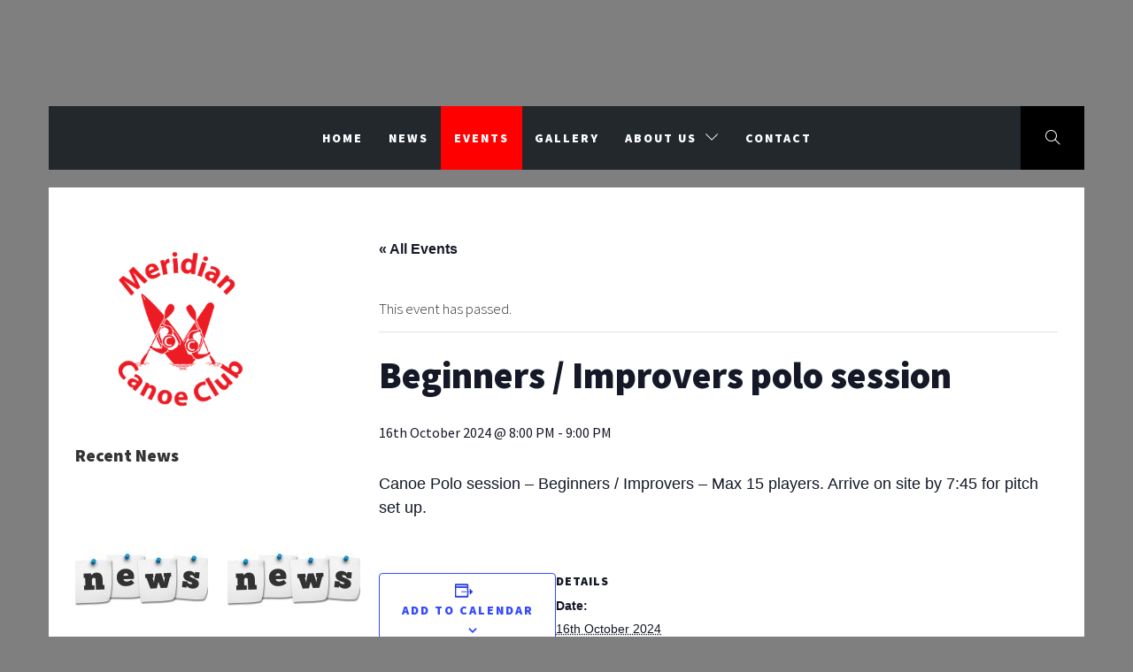

--- FILE ---
content_type: text/html; charset=UTF-8
request_url: https://www.meridiancanoeclub.com/event/beginners-improvers-polo-session-28/
body_size: 14623
content:
<!doctype html>
<html lang="en-GB">
<head>
    <meta charset="UTF-8">
    <meta name="viewport" content="width=device-width, initial-scale=1.0, maximum-scale=1.0, user-scalable=no" />
    <link rel="profile" href="http://gmpg.org/xfn/11">

    <title>Events for January 2026 &#8211; Meridian Canoe Club</title>
<link rel='stylesheet' id='tribe-events-views-v2-bootstrap-datepicker-styles-css' href='https://www.meridiancanoeclub.com/wp-content/plugins/the-events-calendar/vendor/bootstrap-datepicker/css/bootstrap-datepicker.standalone.min.css?ver=6.5.1.5' type='text/css' media='all' />
<link rel='stylesheet' id='tec-variables-skeleton-css' href='https://www.meridiancanoeclub.com/wp-content/plugins/the-events-calendar/common/src/resources/css/variables-skeleton.min.css?ver=5.3.0.4' type='text/css' media='all' />
<link rel='stylesheet' id='tribe-common-skeleton-style-css' href='https://www.meridiancanoeclub.com/wp-content/plugins/the-events-calendar/common/src/resources/css/common-skeleton.min.css?ver=5.3.0.4' type='text/css' media='all' />
<link rel='stylesheet' id='tribe-tooltipster-css-css' href='https://www.meridiancanoeclub.com/wp-content/plugins/the-events-calendar/common/vendor/tooltipster/tooltipster.bundle.min.css?ver=5.3.0.4' type='text/css' media='all' />
<link rel='stylesheet' id='tribe-events-views-v2-skeleton-css' href='https://www.meridiancanoeclub.com/wp-content/plugins/the-events-calendar/src/resources/css/views-skeleton.min.css?ver=6.5.1.5' type='text/css' media='all' />
<link rel='stylesheet' id='tec-variables-full-css' href='https://www.meridiancanoeclub.com/wp-content/plugins/the-events-calendar/common/src/resources/css/variables-full.min.css?ver=5.3.0.4' type='text/css' media='all' />
<link rel='stylesheet' id='tribe-common-full-style-css' href='https://www.meridiancanoeclub.com/wp-content/plugins/the-events-calendar/common/src/resources/css/common-full.min.css?ver=5.3.0.4' type='text/css' media='all' />
<link rel='stylesheet' id='tribe-events-views-v2-full-css' href='https://www.meridiancanoeclub.com/wp-content/plugins/the-events-calendar/src/resources/css/views-full.min.css?ver=6.5.1.5' type='text/css' media='all' />
<link rel='stylesheet' id='tribe-events-views-v2-print-css' href='https://www.meridiancanoeclub.com/wp-content/plugins/the-events-calendar/src/resources/css/views-print.min.css?ver=6.5.1.5' type='text/css' media='print' />
        <style type="text/css">
                        .site .button,
            .site button,
            .site input[type="button"],
            .site input[type="reset"],
            .site input[type="submit"],
            .site .footer-social-icon,
            .site .read-more,
            .site .edit-link a,
            .site .load-more-posts .btn-link,
            .site .icon-search,
            .site .nav-links .page-numbers.current,
            .site .nav-links .page-numbers:hover,
            .site .nav-links .page-numbers:focus,
            .site .sticky .article-wrapper:before,
            .site .main-slider-1 .slider-wrapper {
                background-color: #000000;
            }

            @media only screen and (min-width: 992px) {
                .site .main-navigation .menu ul ul {
                    background-color: #000000;
                }
            }

            .site .button,
            .site button,
            .site input[type="button"],
            .site input[type="reset"],
            .site input[type="submit"],
            .site .social-icons ul li a:after,
            .site .widget .social-widget-menu ul a:before,
            .site .widget-title,
            .site .widget .tab-header {
                border-color: #000000;
            }

                        body .site .slide-icon,
            body .reveal-effect.se2-white:after,
            .site .popup-search .search-form .search-submit{
                background-color: #ff0000;
            }

            .site .popup-search .search-form .search-submit{
                border-color: #ff0000;
            }

            body .site a:hover,
            body .site a:focus{
                color: #ff0000;
            }
			
			.widget ul.nav-tabs .tab.active .tab-trigger{
				color: #ff0000;
			}
			

            @media only screen and (min-width: 992px) {
                .site .main-navigation .menu ul > li.current-menu-item > a,
                .site .main-navigation .menu ul > li:hover > a,
                .site .main-navigation .menu ul > li:focus > a {
                    background: #ff0000;
                }

                .site .site-header .main-navigation li.mega-menu > ul.sub-menu > li > a:hover,
                .site .site-header .main-navigation li.mega-menu > ul.sub-menu > li > a:focus,
                .site .site-header .main-navigation li.mega-menu > ul.sub-menu > li > ul li a:hover,
                .site .site-header .main-navigation li.mega-menu > ul.sub-menu > li > ul li a:focus {
                    color: #ff0000;
                }
            }

                        .site .site-title a,
            .site .site-description {
                color: #blank !important;
            }

                        .site h1,
            .site h2,
            .site h3,
            .site h4,
            .site h5,
            .site h6,
            body,
            body button,
            body input,
            body select,
            body textarea,
            .site .article-wrapper-flex .column .sub-excerpt:before {
                font-family: Source Sans Pro !important;
            }

                        body .site .entry-content .content-excerpt,
            body .site .font-family-1 {
                font-family: Archivo Black !important;
            }

			
                    </style>

    <meta name='robots' content='max-image-preview:large' />
<link rel='dns-prefetch' href='//cdn.thememattic.com' />
<link rel='dns-prefetch' href='//stats.wp.com' />
<link rel='dns-prefetch' href='//fonts.googleapis.com' />
<link rel="alternate" type="application/rss+xml" title="Meridian Canoe Club &raquo; Feed" href="https://www.meridiancanoeclub.com/feed/" />
<link rel="alternate" type="application/rss+xml" title="Meridian Canoe Club &raquo; Comments Feed" href="https://www.meridiancanoeclub.com/comments/feed/" />
<link rel="alternate" type="text/calendar" title="Meridian Canoe Club &raquo; iCal Feed" href="https://www.meridiancanoeclub.com/calendar/?ical=1" />
<script type="text/javascript">
/* <![CDATA[ */
window._wpemojiSettings = {"baseUrl":"https:\/\/s.w.org\/images\/core\/emoji\/15.0.3\/72x72\/","ext":".png","svgUrl":"https:\/\/s.w.org\/images\/core\/emoji\/15.0.3\/svg\/","svgExt":".svg","source":{"concatemoji":"https:\/\/www.meridiancanoeclub.com\/wp-includes\/js\/wp-emoji-release.min.js?ver=6.5.7"}};
/*! This file is auto-generated */
!function(i,n){var o,s,e;function c(e){try{var t={supportTests:e,timestamp:(new Date).valueOf()};sessionStorage.setItem(o,JSON.stringify(t))}catch(e){}}function p(e,t,n){e.clearRect(0,0,e.canvas.width,e.canvas.height),e.fillText(t,0,0);var t=new Uint32Array(e.getImageData(0,0,e.canvas.width,e.canvas.height).data),r=(e.clearRect(0,0,e.canvas.width,e.canvas.height),e.fillText(n,0,0),new Uint32Array(e.getImageData(0,0,e.canvas.width,e.canvas.height).data));return t.every(function(e,t){return e===r[t]})}function u(e,t,n){switch(t){case"flag":return n(e,"\ud83c\udff3\ufe0f\u200d\u26a7\ufe0f","\ud83c\udff3\ufe0f\u200b\u26a7\ufe0f")?!1:!n(e,"\ud83c\uddfa\ud83c\uddf3","\ud83c\uddfa\u200b\ud83c\uddf3")&&!n(e,"\ud83c\udff4\udb40\udc67\udb40\udc62\udb40\udc65\udb40\udc6e\udb40\udc67\udb40\udc7f","\ud83c\udff4\u200b\udb40\udc67\u200b\udb40\udc62\u200b\udb40\udc65\u200b\udb40\udc6e\u200b\udb40\udc67\u200b\udb40\udc7f");case"emoji":return!n(e,"\ud83d\udc26\u200d\u2b1b","\ud83d\udc26\u200b\u2b1b")}return!1}function f(e,t,n){var r="undefined"!=typeof WorkerGlobalScope&&self instanceof WorkerGlobalScope?new OffscreenCanvas(300,150):i.createElement("canvas"),a=r.getContext("2d",{willReadFrequently:!0}),o=(a.textBaseline="top",a.font="600 32px Arial",{});return e.forEach(function(e){o[e]=t(a,e,n)}),o}function t(e){var t=i.createElement("script");t.src=e,t.defer=!0,i.head.appendChild(t)}"undefined"!=typeof Promise&&(o="wpEmojiSettingsSupports",s=["flag","emoji"],n.supports={everything:!0,everythingExceptFlag:!0},e=new Promise(function(e){i.addEventListener("DOMContentLoaded",e,{once:!0})}),new Promise(function(t){var n=function(){try{var e=JSON.parse(sessionStorage.getItem(o));if("object"==typeof e&&"number"==typeof e.timestamp&&(new Date).valueOf()<e.timestamp+604800&&"object"==typeof e.supportTests)return e.supportTests}catch(e){}return null}();if(!n){if("undefined"!=typeof Worker&&"undefined"!=typeof OffscreenCanvas&&"undefined"!=typeof URL&&URL.createObjectURL&&"undefined"!=typeof Blob)try{var e="postMessage("+f.toString()+"("+[JSON.stringify(s),u.toString(),p.toString()].join(",")+"));",r=new Blob([e],{type:"text/javascript"}),a=new Worker(URL.createObjectURL(r),{name:"wpTestEmojiSupports"});return void(a.onmessage=function(e){c(n=e.data),a.terminate(),t(n)})}catch(e){}c(n=f(s,u,p))}t(n)}).then(function(e){for(var t in e)n.supports[t]=e[t],n.supports.everything=n.supports.everything&&n.supports[t],"flag"!==t&&(n.supports.everythingExceptFlag=n.supports.everythingExceptFlag&&n.supports[t]);n.supports.everythingExceptFlag=n.supports.everythingExceptFlag&&!n.supports.flag,n.DOMReady=!1,n.readyCallback=function(){n.DOMReady=!0}}).then(function(){return e}).then(function(){var e;n.supports.everything||(n.readyCallback(),(e=n.source||{}).concatemoji?t(e.concatemoji):e.wpemoji&&e.twemoji&&(t(e.twemoji),t(e.wpemoji)))}))}((window,document),window._wpemojiSettings);
/* ]]> */
</script>
<link rel='stylesheet' id='formidable-css' href='https://www.meridiancanoeclub.com/wp-content/plugins/formidable/css/formidableforms.css?ver=7101203' type='text/css' media='all' />
<link rel='stylesheet' id='twb-open-sans-css' href='https://fonts.googleapis.com/css?family=Open+Sans%3A300%2C400%2C500%2C600%2C700%2C800&#038;display=swap&#038;ver=6.5.7' type='text/css' media='all' />
<link rel='stylesheet' id='twbbwg-global-css' href='https://www.meridiancanoeclub.com/wp-content/plugins/photo-gallery/booster/assets/css/global.css?ver=1.0.0' type='text/css' media='all' />
<link rel='stylesheet' id='tribe-events-v2-single-skeleton-css' href='https://www.meridiancanoeclub.com/wp-content/plugins/the-events-calendar/src/resources/css/tribe-events-single-skeleton.min.css?ver=6.5.1.5' type='text/css' media='all' />
<link rel='stylesheet' id='tribe-events-v2-single-skeleton-full-css' href='https://www.meridiancanoeclub.com/wp-content/plugins/the-events-calendar/src/resources/css/tribe-events-single-full.min.css?ver=6.5.1.5' type='text/css' media='all' />
<style id='wp-emoji-styles-inline-css' type='text/css'>

	img.wp-smiley, img.emoji {
		display: inline !important;
		border: none !important;
		box-shadow: none !important;
		height: 1em !important;
		width: 1em !important;
		margin: 0 0.07em !important;
		vertical-align: -0.1em !important;
		background: none !important;
		padding: 0 !important;
	}
</style>
<link rel='stylesheet' id='wp-block-library-css' href='https://www.meridiancanoeclub.com/wp-includes/css/dist/block-library/style.min.css?ver=6.5.7' type='text/css' media='all' />
<link rel='stylesheet' id='wpzoom-social-icons-block-style-css' href='https://www.meridiancanoeclub.com/wp-content/plugins/social-icons-widget-by-wpzoom/block/dist/style-wpzoom-social-icons.css?ver=4.2.18' type='text/css' media='all' />
<link rel='stylesheet' id='mediaelement-css' href='https://www.meridiancanoeclub.com/wp-includes/js/mediaelement/mediaelementplayer-legacy.min.css?ver=4.2.17' type='text/css' media='all' />
<link rel='stylesheet' id='wp-mediaelement-css' href='https://www.meridiancanoeclub.com/wp-includes/js/mediaelement/wp-mediaelement.min.css?ver=6.5.7' type='text/css' media='all' />
<style id='jetpack-sharing-buttons-style-inline-css' type='text/css'>
.jetpack-sharing-buttons__services-list{display:flex;flex-direction:row;flex-wrap:wrap;gap:0;list-style-type:none;margin:5px;padding:0}.jetpack-sharing-buttons__services-list.has-small-icon-size{font-size:12px}.jetpack-sharing-buttons__services-list.has-normal-icon-size{font-size:16px}.jetpack-sharing-buttons__services-list.has-large-icon-size{font-size:24px}.jetpack-sharing-buttons__services-list.has-huge-icon-size{font-size:36px}@media print{.jetpack-sharing-buttons__services-list{display:none!important}}.editor-styles-wrapper .wp-block-jetpack-sharing-buttons{gap:0;padding-inline-start:0}ul.jetpack-sharing-buttons__services-list.has-background{padding:1.25em 2.375em}
</style>
<style id='classic-theme-styles-inline-css' type='text/css'>
/*! This file is auto-generated */
.wp-block-button__link{color:#fff;background-color:#32373c;border-radius:9999px;box-shadow:none;text-decoration:none;padding:calc(.667em + 2px) calc(1.333em + 2px);font-size:1.125em}.wp-block-file__button{background:#32373c;color:#fff;text-decoration:none}
</style>
<style id='global-styles-inline-css' type='text/css'>
body{--wp--preset--color--black: #000000;--wp--preset--color--cyan-bluish-gray: #abb8c3;--wp--preset--color--white: #ffffff;--wp--preset--color--pale-pink: #f78da7;--wp--preset--color--vivid-red: #cf2e2e;--wp--preset--color--luminous-vivid-orange: #ff6900;--wp--preset--color--luminous-vivid-amber: #fcb900;--wp--preset--color--light-green-cyan: #7bdcb5;--wp--preset--color--vivid-green-cyan: #00d084;--wp--preset--color--pale-cyan-blue: #8ed1fc;--wp--preset--color--vivid-cyan-blue: #0693e3;--wp--preset--color--vivid-purple: #9b51e0;--wp--preset--gradient--vivid-cyan-blue-to-vivid-purple: linear-gradient(135deg,rgba(6,147,227,1) 0%,rgb(155,81,224) 100%);--wp--preset--gradient--light-green-cyan-to-vivid-green-cyan: linear-gradient(135deg,rgb(122,220,180) 0%,rgb(0,208,130) 100%);--wp--preset--gradient--luminous-vivid-amber-to-luminous-vivid-orange: linear-gradient(135deg,rgba(252,185,0,1) 0%,rgba(255,105,0,1) 100%);--wp--preset--gradient--luminous-vivid-orange-to-vivid-red: linear-gradient(135deg,rgba(255,105,0,1) 0%,rgb(207,46,46) 100%);--wp--preset--gradient--very-light-gray-to-cyan-bluish-gray: linear-gradient(135deg,rgb(238,238,238) 0%,rgb(169,184,195) 100%);--wp--preset--gradient--cool-to-warm-spectrum: linear-gradient(135deg,rgb(74,234,220) 0%,rgb(151,120,209) 20%,rgb(207,42,186) 40%,rgb(238,44,130) 60%,rgb(251,105,98) 80%,rgb(254,248,76) 100%);--wp--preset--gradient--blush-light-purple: linear-gradient(135deg,rgb(255,206,236) 0%,rgb(152,150,240) 100%);--wp--preset--gradient--blush-bordeaux: linear-gradient(135deg,rgb(254,205,165) 0%,rgb(254,45,45) 50%,rgb(107,0,62) 100%);--wp--preset--gradient--luminous-dusk: linear-gradient(135deg,rgb(255,203,112) 0%,rgb(199,81,192) 50%,rgb(65,88,208) 100%);--wp--preset--gradient--pale-ocean: linear-gradient(135deg,rgb(255,245,203) 0%,rgb(182,227,212) 50%,rgb(51,167,181) 100%);--wp--preset--gradient--electric-grass: linear-gradient(135deg,rgb(202,248,128) 0%,rgb(113,206,126) 100%);--wp--preset--gradient--midnight: linear-gradient(135deg,rgb(2,3,129) 0%,rgb(40,116,252) 100%);--wp--preset--font-size--small: 13px;--wp--preset--font-size--medium: 20px;--wp--preset--font-size--large: 36px;--wp--preset--font-size--x-large: 42px;--wp--preset--spacing--20: 0.44rem;--wp--preset--spacing--30: 0.67rem;--wp--preset--spacing--40: 1rem;--wp--preset--spacing--50: 1.5rem;--wp--preset--spacing--60: 2.25rem;--wp--preset--spacing--70: 3.38rem;--wp--preset--spacing--80: 5.06rem;--wp--preset--shadow--natural: 6px 6px 9px rgba(0, 0, 0, 0.2);--wp--preset--shadow--deep: 12px 12px 50px rgba(0, 0, 0, 0.4);--wp--preset--shadow--sharp: 6px 6px 0px rgba(0, 0, 0, 0.2);--wp--preset--shadow--outlined: 6px 6px 0px -3px rgba(255, 255, 255, 1), 6px 6px rgba(0, 0, 0, 1);--wp--preset--shadow--crisp: 6px 6px 0px rgba(0, 0, 0, 1);}:where(.is-layout-flex){gap: 0.5em;}:where(.is-layout-grid){gap: 0.5em;}body .is-layout-flex{display: flex;}body .is-layout-flex{flex-wrap: wrap;align-items: center;}body .is-layout-flex > *{margin: 0;}body .is-layout-grid{display: grid;}body .is-layout-grid > *{margin: 0;}:where(.wp-block-columns.is-layout-flex){gap: 2em;}:where(.wp-block-columns.is-layout-grid){gap: 2em;}:where(.wp-block-post-template.is-layout-flex){gap: 1.25em;}:where(.wp-block-post-template.is-layout-grid){gap: 1.25em;}.has-black-color{color: var(--wp--preset--color--black) !important;}.has-cyan-bluish-gray-color{color: var(--wp--preset--color--cyan-bluish-gray) !important;}.has-white-color{color: var(--wp--preset--color--white) !important;}.has-pale-pink-color{color: var(--wp--preset--color--pale-pink) !important;}.has-vivid-red-color{color: var(--wp--preset--color--vivid-red) !important;}.has-luminous-vivid-orange-color{color: var(--wp--preset--color--luminous-vivid-orange) !important;}.has-luminous-vivid-amber-color{color: var(--wp--preset--color--luminous-vivid-amber) !important;}.has-light-green-cyan-color{color: var(--wp--preset--color--light-green-cyan) !important;}.has-vivid-green-cyan-color{color: var(--wp--preset--color--vivid-green-cyan) !important;}.has-pale-cyan-blue-color{color: var(--wp--preset--color--pale-cyan-blue) !important;}.has-vivid-cyan-blue-color{color: var(--wp--preset--color--vivid-cyan-blue) !important;}.has-vivid-purple-color{color: var(--wp--preset--color--vivid-purple) !important;}.has-black-background-color{background-color: var(--wp--preset--color--black) !important;}.has-cyan-bluish-gray-background-color{background-color: var(--wp--preset--color--cyan-bluish-gray) !important;}.has-white-background-color{background-color: var(--wp--preset--color--white) !important;}.has-pale-pink-background-color{background-color: var(--wp--preset--color--pale-pink) !important;}.has-vivid-red-background-color{background-color: var(--wp--preset--color--vivid-red) !important;}.has-luminous-vivid-orange-background-color{background-color: var(--wp--preset--color--luminous-vivid-orange) !important;}.has-luminous-vivid-amber-background-color{background-color: var(--wp--preset--color--luminous-vivid-amber) !important;}.has-light-green-cyan-background-color{background-color: var(--wp--preset--color--light-green-cyan) !important;}.has-vivid-green-cyan-background-color{background-color: var(--wp--preset--color--vivid-green-cyan) !important;}.has-pale-cyan-blue-background-color{background-color: var(--wp--preset--color--pale-cyan-blue) !important;}.has-vivid-cyan-blue-background-color{background-color: var(--wp--preset--color--vivid-cyan-blue) !important;}.has-vivid-purple-background-color{background-color: var(--wp--preset--color--vivid-purple) !important;}.has-black-border-color{border-color: var(--wp--preset--color--black) !important;}.has-cyan-bluish-gray-border-color{border-color: var(--wp--preset--color--cyan-bluish-gray) !important;}.has-white-border-color{border-color: var(--wp--preset--color--white) !important;}.has-pale-pink-border-color{border-color: var(--wp--preset--color--pale-pink) !important;}.has-vivid-red-border-color{border-color: var(--wp--preset--color--vivid-red) !important;}.has-luminous-vivid-orange-border-color{border-color: var(--wp--preset--color--luminous-vivid-orange) !important;}.has-luminous-vivid-amber-border-color{border-color: var(--wp--preset--color--luminous-vivid-amber) !important;}.has-light-green-cyan-border-color{border-color: var(--wp--preset--color--light-green-cyan) !important;}.has-vivid-green-cyan-border-color{border-color: var(--wp--preset--color--vivid-green-cyan) !important;}.has-pale-cyan-blue-border-color{border-color: var(--wp--preset--color--pale-cyan-blue) !important;}.has-vivid-cyan-blue-border-color{border-color: var(--wp--preset--color--vivid-cyan-blue) !important;}.has-vivid-purple-border-color{border-color: var(--wp--preset--color--vivid-purple) !important;}.has-vivid-cyan-blue-to-vivid-purple-gradient-background{background: var(--wp--preset--gradient--vivid-cyan-blue-to-vivid-purple) !important;}.has-light-green-cyan-to-vivid-green-cyan-gradient-background{background: var(--wp--preset--gradient--light-green-cyan-to-vivid-green-cyan) !important;}.has-luminous-vivid-amber-to-luminous-vivid-orange-gradient-background{background: var(--wp--preset--gradient--luminous-vivid-amber-to-luminous-vivid-orange) !important;}.has-luminous-vivid-orange-to-vivid-red-gradient-background{background: var(--wp--preset--gradient--luminous-vivid-orange-to-vivid-red) !important;}.has-very-light-gray-to-cyan-bluish-gray-gradient-background{background: var(--wp--preset--gradient--very-light-gray-to-cyan-bluish-gray) !important;}.has-cool-to-warm-spectrum-gradient-background{background: var(--wp--preset--gradient--cool-to-warm-spectrum) !important;}.has-blush-light-purple-gradient-background{background: var(--wp--preset--gradient--blush-light-purple) !important;}.has-blush-bordeaux-gradient-background{background: var(--wp--preset--gradient--blush-bordeaux) !important;}.has-luminous-dusk-gradient-background{background: var(--wp--preset--gradient--luminous-dusk) !important;}.has-pale-ocean-gradient-background{background: var(--wp--preset--gradient--pale-ocean) !important;}.has-electric-grass-gradient-background{background: var(--wp--preset--gradient--electric-grass) !important;}.has-midnight-gradient-background{background: var(--wp--preset--gradient--midnight) !important;}.has-small-font-size{font-size: var(--wp--preset--font-size--small) !important;}.has-medium-font-size{font-size: var(--wp--preset--font-size--medium) !important;}.has-large-font-size{font-size: var(--wp--preset--font-size--large) !important;}.has-x-large-font-size{font-size: var(--wp--preset--font-size--x-large) !important;}
.wp-block-navigation a:where(:not(.wp-element-button)){color: inherit;}
:where(.wp-block-post-template.is-layout-flex){gap: 1.25em;}:where(.wp-block-post-template.is-layout-grid){gap: 1.25em;}
:where(.wp-block-columns.is-layout-flex){gap: 2em;}:where(.wp-block-columns.is-layout-grid){gap: 2em;}
.wp-block-pullquote{font-size: 1.5em;line-height: 1.6;}
</style>
<link rel='stylesheet' id='bwg_fonts-css' href='https://www.meridiancanoeclub.com/wp-content/plugins/photo-gallery/css/bwg-fonts/fonts.css?ver=0.0.1' type='text/css' media='all' />
<link rel='stylesheet' id='sumoselect-css' href='https://www.meridiancanoeclub.com/wp-content/plugins/photo-gallery/css/sumoselect.min.css?ver=3.4.6' type='text/css' media='all' />
<link rel='stylesheet' id='mCustomScrollbar-css' href='https://www.meridiancanoeclub.com/wp-content/plugins/photo-gallery/css/jquery.mCustomScrollbar.min.css?ver=3.1.5' type='text/css' media='all' />
<link rel='stylesheet' id='bwg_googlefonts-css' href='https://fonts.googleapis.com/css?family=Ubuntu&#038;subset=greek,latin,greek-ext,vietnamese,cyrillic-ext,latin-ext,cyrillic' type='text/css' media='all' />
<link rel='stylesheet' id='bwg_frontend-css' href='https://www.meridiancanoeclub.com/wp-content/plugins/photo-gallery/css/styles.min.css?ver=1.8.27' type='text/css' media='all' />
<link rel='stylesheet' id='wp-show-posts-css' href='https://www.meridiancanoeclub.com/wp-content/plugins/wp-show-posts/css/wp-show-posts-min.css?ver=1.1.6' type='text/css' media='all' />
<link rel='stylesheet' id='jquery-slick-css' href='https://www.meridiancanoeclub.com/wp-content/themes/online-blog/assets/slick/css/slick.min.css?ver=6.5.7' type='text/css' media='all' />
<link rel='stylesheet' id='simple-line-icons-css' href='https://www.meridiancanoeclub.com/wp-content/themes/online-blog/assets/simple-line-icons/css/simple-line-icons.min.css?ver=6.5.7' type='text/css' media='all' />
<link rel='stylesheet' id='magnific-popup-css' href='https://www.meridiancanoeclub.com/wp-content/themes/online-blog/assets/magnific-popup/magnific-popup.css?ver=6.5.7' type='text/css' media='all' />
<link rel='stylesheet' id='sidr-css' href='https://www.meridiancanoeclub.com/wp-content/themes/online-blog/assets/sidr/css/jquery.sidr.dark.css?ver=6.5.7' type='text/css' media='all' />
<link rel='stylesheet' id='animate-css' href='https://www.meridiancanoeclub.com/wp-content/themes/online-blog/assets/animate/animate.css?ver=6.5.7' type='text/css' media='all' />
<link rel='stylesheet' id='online-blog-style-css' href='https://www.meridiancanoeclub.com/wp-content/themes/online-blog/style.css?ver=1.1.6' type='text/css' media='all' />
<link rel='stylesheet' id='online-blog-google-fonts-css' href='https://fonts.googleapis.com/css?family=Source%20Sans%20Pro:400,400italic,600,900,300|Archivo%20Black' type='text/css' media='all' />
<link rel='stylesheet' id='wpzoom-social-icons-socicon-css' href='https://www.meridiancanoeclub.com/wp-content/plugins/social-icons-widget-by-wpzoom/assets/css/wpzoom-socicon.css?ver=1713804232' type='text/css' media='all' />
<link rel='stylesheet' id='wpzoom-social-icons-genericons-css' href='https://www.meridiancanoeclub.com/wp-content/plugins/social-icons-widget-by-wpzoom/assets/css/genericons.css?ver=1713804232' type='text/css' media='all' />
<link rel='stylesheet' id='wpzoom-social-icons-academicons-css' href='https://www.meridiancanoeclub.com/wp-content/plugins/social-icons-widget-by-wpzoom/assets/css/academicons.min.css?ver=1713804232' type='text/css' media='all' />
<link rel='stylesheet' id='wpzoom-social-icons-font-awesome-3-css' href='https://www.meridiancanoeclub.com/wp-content/plugins/social-icons-widget-by-wpzoom/assets/css/font-awesome-3.min.css?ver=1713804232' type='text/css' media='all' />
<link rel='stylesheet' id='dashicons-css' href='https://www.meridiancanoeclub.com/wp-includes/css/dashicons.min.css?ver=6.5.7' type='text/css' media='all' />
<link rel='stylesheet' id='wpzoom-social-icons-styles-css' href='https://www.meridiancanoeclub.com/wp-content/plugins/social-icons-widget-by-wpzoom/assets/css/wpzoom-social-icons-styles.css?ver=1713804232' type='text/css' media='all' />
<link rel='stylesheet' id='gmedia-global-frontend-css' href='https://www.meridiancanoeclub.com/wp-content/plugins/grand-media/assets/gmedia.global.front.css?ver=1.15.0' type='text/css' media='all' />
<link rel='preload' as='font'  id='wpzoom-social-icons-font-academicons-woff2-css' href='https://www.meridiancanoeclub.com/wp-content/plugins/social-icons-widget-by-wpzoom/assets/font/academicons.woff2?v=1.9.2'  type='font/woff2' crossorigin />
<link rel='preload' as='font'  id='wpzoom-social-icons-font-fontawesome-3-woff2-css' href='https://www.meridiancanoeclub.com/wp-content/plugins/social-icons-widget-by-wpzoom/assets/font/fontawesome-webfont.woff2?v=4.7.0'  type='font/woff2' crossorigin />
<link rel='preload' as='font'  id='wpzoom-social-icons-font-genericons-woff-css' href='https://www.meridiancanoeclub.com/wp-content/plugins/social-icons-widget-by-wpzoom/assets/font/Genericons.woff'  type='font/woff' crossorigin />
<link rel='preload' as='font'  id='wpzoom-social-icons-font-socicon-woff2-css' href='https://www.meridiancanoeclub.com/wp-content/plugins/social-icons-widget-by-wpzoom/assets/font/socicon.woff2?v=4.2.18'  type='font/woff2' crossorigin />
<script type="text/javascript" src="https://www.meridiancanoeclub.com/wp-includes/js/jquery/jquery.min.js?ver=3.7.1" id="jquery-core-js"></script>
<script type="text/javascript" src="https://www.meridiancanoeclub.com/wp-includes/js/jquery/jquery-migrate.min.js?ver=3.4.1" id="jquery-migrate-js"></script>
<script type="text/javascript" src="https://www.meridiancanoeclub.com/wp-content/plugins/photo-gallery/booster/assets/js/circle-progress.js?ver=1.2.2" id="twbbwg-circle-js"></script>
<script type="text/javascript" id="twbbwg-global-js-extra">
/* <![CDATA[ */
var twb = {"nonce":"21ef0ed131","ajax_url":"https:\/\/www.meridiancanoeclub.com\/wp-admin\/admin-ajax.php","plugin_url":"https:\/\/www.meridiancanoeclub.com\/wp-content\/plugins\/photo-gallery\/booster","href":"https:\/\/www.meridiancanoeclub.com\/wp-admin\/admin.php?page=twbbwg_photo-gallery"};
var twb = {"nonce":"21ef0ed131","ajax_url":"https:\/\/www.meridiancanoeclub.com\/wp-admin\/admin-ajax.php","plugin_url":"https:\/\/www.meridiancanoeclub.com\/wp-content\/plugins\/photo-gallery\/booster","href":"https:\/\/www.meridiancanoeclub.com\/wp-admin\/admin.php?page=twbbwg_photo-gallery"};
/* ]]> */
</script>
<script type="text/javascript" src="https://www.meridiancanoeclub.com/wp-content/plugins/photo-gallery/booster/assets/js/global.js?ver=1.0.0" id="twbbwg-global-js"></script>
<script type="text/javascript" src="https://www.meridiancanoeclub.com/wp-content/plugins/the-events-calendar/common/src/resources/js/tribe-common.min.js?ver=5.3.0.4" id="tribe-common-js"></script>
<script type="text/javascript" src="https://www.meridiancanoeclub.com/wp-content/plugins/the-events-calendar/src/resources/js/views/breakpoints.min.js?ver=6.5.1.5" id="tribe-events-views-v2-breakpoints-js"></script>
<script type="text/javascript" src="https://www.meridiancanoeclub.com/wp-content/plugins/photo-gallery/js/jquery.sumoselect.min.js?ver=3.4.6" id="sumoselect-js"></script>
<script type="text/javascript" src="https://www.meridiancanoeclub.com/wp-content/plugins/photo-gallery/js/tocca.min.js?ver=2.0.9" id="bwg_mobile-js"></script>
<script type="text/javascript" src="https://www.meridiancanoeclub.com/wp-content/plugins/photo-gallery/js/jquery.mCustomScrollbar.concat.min.js?ver=3.1.5" id="mCustomScrollbar-js"></script>
<script type="text/javascript" src="https://www.meridiancanoeclub.com/wp-content/plugins/photo-gallery/js/jquery.fullscreen.min.js?ver=0.6.0" id="jquery-fullscreen-js"></script>
<script type="text/javascript" id="bwg_frontend-js-extra">
/* <![CDATA[ */
var bwg_objectsL10n = {"bwg_field_required":"field is required.","bwg_mail_validation":"This is not a valid email address.","bwg_search_result":"There are no images matching your search.","bwg_select_tag":"Select Tag","bwg_order_by":"Order By","bwg_search":"Search","bwg_show_ecommerce":"Show Ecommerce","bwg_hide_ecommerce":"Hide Ecommerce","bwg_show_comments":"Show Comments","bwg_hide_comments":"Hide Comments","bwg_restore":"Restore","bwg_maximize":"Maximise","bwg_fullscreen":"Fullscreen","bwg_exit_fullscreen":"Exit Fullscreen","bwg_search_tag":"SEARCH...","bwg_tag_no_match":"No tags found","bwg_all_tags_selected":"All tags selected","bwg_tags_selected":"tags selected","play":"Play","pause":"Pause","is_pro":"","bwg_play":"Play","bwg_pause":"Pause","bwg_hide_info":"Hide info","bwg_show_info":"Show info","bwg_hide_rating":"Hide rating","bwg_show_rating":"Show rating","ok":"Ok","cancel":"Cancel","select_all":"Select all","lazy_load":"0","lazy_loader":"https:\/\/www.meridiancanoeclub.com\/wp-content\/plugins\/photo-gallery\/images\/ajax_loader.png","front_ajax":"0","bwg_tag_see_all":"see all tags","bwg_tag_see_less":"see less tags"};
/* ]]> */
</script>
<script type="text/javascript" src="https://www.meridiancanoeclub.com/wp-content/plugins/photo-gallery/js/scripts.min.js?ver=1.8.27" id="bwg_frontend-js"></script>
<link rel="https://api.w.org/" href="https://www.meridiancanoeclub.com/wp-json/" /><link rel="alternate" type="application/json" href="https://www.meridiancanoeclub.com/wp-json/wp/v2/tribe_events/10098" /><link rel="EditURI" type="application/rsd+xml" title="RSD" href="https://www.meridiancanoeclub.com/xmlrpc.php?rsd" />
<meta name="generator" content="WordPress 6.5.7" />
<link rel="canonical" href="https://www.meridiancanoeclub.com/event/beginners-improvers-polo-session-28/" />
<link rel='shortlink' href='https://www.meridiancanoeclub.com/?p=10098' />
<link rel="alternate" type="application/json+oembed" href="https://www.meridiancanoeclub.com/wp-json/oembed/1.0/embed?url=https%3A%2F%2Fwww.meridiancanoeclub.com%2Fevent%2Fbeginners-improvers-polo-session-28%2F" />
<link rel="alternate" type="text/xml+oembed" href="https://www.meridiancanoeclub.com/wp-json/oembed/1.0/embed?url=https%3A%2F%2Fwww.meridiancanoeclub.com%2Fevent%2Fbeginners-improvers-polo-session-28%2F&#038;format=xml" />
<meta name="tec-api-version" content="v1"><meta name="tec-api-origin" content="https://www.meridiancanoeclub.com"><link rel="alternate" href="https://www.meridiancanoeclub.com/wp-json/tribe/events/v1/events/10098" />	<style>img#wpstats{display:none}</style>
		
<!-- <meta name="GmediaGallery" version="1.23.0/1.8.0" license="" /> -->
<!-- Analytics by WP Statistics v14.8.1 - https://wp-statistics.com/ -->
		<style type="text/css">
					.site-title,
			.site-description {
				position: absolute;
				clip: rect(1px, 1px, 1px, 1px);
			}
				</style>
		<style type="text/css" id="custom-background-css">
body.custom-background { background-color: #7f7f7f; }
</style>
	<script type="application/ld+json">
[{"@context":"http://schema.org","@type":"Event","name":"Beginners / Improvers polo session","description":"&lt;p&gt;Canoe Polo session \u2013 Beginners / Improvers \u2013 Max 15 players. Arrive on site by 7:45 for pitch set up.&lt;/p&gt;\\n","url":"https://www.meridiancanoeclub.com/event/beginners-improvers-polo-session-28/","eventAttendanceMode":"https://schema.org/OfflineEventAttendanceMode","eventStatus":"https://schema.org/EventScheduled","startDate":"2024-10-16T20:00:00+01:00","endDate":"2024-10-16T21:00:00+01:00","performer":"Organization"}]
</script><link rel="icon" href="https://www.meridiancanoeclub.com/wp-content/uploads/2016/08/74W-ZE31-32x32.jpg" sizes="32x32" />
<link rel="icon" href="https://www.meridiancanoeclub.com/wp-content/uploads/2016/08/74W-ZE31-192x192.jpg" sizes="192x192" />
<link rel="apple-touch-icon" href="https://www.meridiancanoeclub.com/wp-content/uploads/2016/08/74W-ZE31-180x180.jpg" />
<meta name="msapplication-TileImage" content="https://www.meridiancanoeclub.com/wp-content/uploads/2016/08/74W-ZE31-270x270.jpg" />
		<style type="text/css" id="wp-custom-css">
			@media screen and ( max-width: 640px ){ 
  .banner-overlay {
      background: url(https://www.meridiancanoeclub.com/wp-content/uploads/2020/11/Meridian_Master_Logowide-scaled-e1605375571909.jpg)center center;
		background-size: auto 250px;}
	
}

.blog .site-main::before {
	content: "News";
	display: block;
	clear: both;
    font-weight: 900;
	font-size: 50px;
    font-family: 'Source Sans Pro', sans-serif;
    line-height: ;
	margin: 0 20px;
	margin-bottom: -80px;
	}


.blog .article-wrapper {
    margin-bottom: 0;
}

.blog .hentry  {
    margin: 0;
}

.entry-title {
	font-size: 40px;
	font-weight: 400;
	margin-top: 0px;
}

.posted-on {
	font-weight: 600
}

.cat-links {
	font-weight: 600
}



.byline {
	font-weight: 600
}

.content-excerpt {
	font-style: normal;
	font-size: 20px;
	}


.post-navigation {
  border-top-style: solid;
	border-top-color: #000;
	border-bottom: 0px;
}

.post-navigation .nav-previous a:before {
	content: "Previous: ";
	font-weight: bold;
}

.post-navigation .nav-next a:before { 
content: "Next: ";
font-weight: bold;

}


@media screen and ( max-width: 640px ){ 
	
.blog .site-main::before {
	content: "News";
	display: block;
	clear: both;
    font-weight: 900;
	font-size: 50px;
    font-family: 'Source Sans Pro', sans-serif;
    line-height: 2.5;
	margin: 0 15px;
	margin-bottom: -10px;
	}
}

@media (max-width: 991px){
	.post-navigation .nav-links {
visibility: hidden
}		</style>
		</head>

<body class="tribe_events-template-default single single-tribe_events postid-10098 custom-background modula-best-grid-gallery tribe-no-js page-template-online-blog tribe-filter-live dpt left-sidebar  events-single tribe-events-style-full tribe-events-style-theme">
<div id="page" class="site ">
    <a class="skip-link screen-reader-text" href="#content">Skip to content</a>
        <header id="masthead" class="site-header">
        <div class="wrapper">
            <div class="top-area data-bg data-bg-overlay" data-background="">
                <div class="site-branding">
                                            <p class="site-title font-family-1">
                            <a href="https://www.meridiancanoeclub.com/" rel="home">
                                Meridian Canoe Club                            </a>
                        </p>
                                    </div>
                <div class="banner-overlay"></div>
            </div>
        </div>

        <nav id="site-navigation" class="main-navigation" role="navigation">
            <div class="wrapper">
                <div class="main-bar">
                                        <a href="javascript:void(0)" class="icon-search">
                        <i class="thememattic-icon icon-magnifier"></i>
                    </a>

                    <span class="toggle-menu" aria-controls="primary-menu" aria-expanded="false" tabindex="0">
                         <span class="screen-reader-text">
                            Primary Menu                        </span>
                        <i class="ham"></i>
                    </span>
                    <div class="menu"><ul id="primary-menu" class="menu"><li id="menu-item-16" class="menu-item menu-item-type-post_type menu-item-object-page menu-item-home menu-item-16"><a href="https://www.meridiancanoeclub.com/">HOME</a></li>
<li id="menu-item-6796" class="menu-item menu-item-type-post_type menu-item-object-page menu-item-6796"><a href="https://www.meridiancanoeclub.com/news/">NEWS</a></li>
<li id="menu-item-5018" class="menu-item menu-item-type-post_type menu-item-object-page current-menu-item current_page_item menu-item-5018"><a href="https://www.meridiancanoeclub.com/calendar/">EVENTS</a></li>
<li id="menu-item-59" class="menu-item menu-item-type-post_type menu-item-object-page menu-item-59"><a href="https://www.meridiancanoeclub.com/gallery/">GALLERY</a></li>
<li id="menu-item-5112" class="menu-item menu-item-type-custom menu-item-object-custom menu-item-has-children menu-item-5112"><a>ABOUT US</a>
<ul class="sub-menu">
	<li id="menu-item-5124" class="menu-item menu-item-type-post_type menu-item-object-page menu-item-5124"><a href="https://www.meridiancanoeclub.com/disciplines/">What we do</a></li>
	<li id="menu-item-107" class="menu-item menu-item-type-post_type menu-item-object-page menu-item-107"><a href="https://www.meridiancanoeclub.com/locations/">Where we meet</a></li>
	<li id="menu-item-301" class="menu-item menu-item-type-post_type menu-item-object-page menu-item-301"><a href="https://www.meridiancanoeclub.com/membership/">How to join</a></li>
	<li id="menu-item-118" class="menu-item menu-item-type-post_type menu-item-object-page menu-item-118"><a href="https://www.meridiancanoeclub.com/club-policies-and-guidelines/">Club Policies and Guidelines</a></li>
</ul>
</li>
<li id="menu-item-144" class="menu-item menu-item-type-post_type menu-item-object-page menu-item-144"><a href="https://www.meridiancanoeclub.com/contact-us/">CONTACT</a></li>
</ul></div>                </div>
            </div>
        </nav>
    </header>

    <div class="popup-search">
        <div class="table-align">
            <a href="javascript:void(0)" class="close-popup"></a>
            <div class="table-align-cell">
                <form role="search" method="get" class="search-form" action="https://www.meridiancanoeclub.com/">
				<label>
					<span class="screen-reader-text">Search for:</span>
					<input type="search" class="search-field" placeholder="Search &hellip;" value="" name="s" />
				</label>
				<input type="submit" class="search-submit" value="Search" />
			</form>            </div>
            <a href="javascript:void(0)" class="screen-reader-text search-active-focus"></a>
        </div>
    </div>

        <div id="content" class="site-content">
                    <div class="breadcrumb-wrapper">
                            </div>
        
	<div id="primary" class="content-area">
		<main id="main" class="site-main">

		
<article id="post-0" class="post-0 page type-page status-publish hentry">
	<header class="entry-header">
			</header><!-- .entry-header -->

	
	<div class="entry-content">
		<section id="tribe-events"><div class="tribe-events-before-html"></div><span class="tribe-events-ajax-loading"><img class="tribe-events-spinner-medium" src="https://www.meridiancanoeclub.com/wp-content/plugins/the-events-calendar/src/resources/images/tribe-loading.gif" alt="Loading Events" /></span>
<div id="tribe-events-content" class="tribe-events-single">

	<p class="tribe-events-back">
		<a href="https://www.meridiancanoeclub.com/calendar/"> &laquo; All Events</a>
	</p>

	<!-- Notices -->
	<div class="tribe-events-notices"><ul><li>This event has passed.</li></ul></div>
	<h1 class="tribe-events-single-event-title">Beginners / Improvers polo session</h1>
	<div class="tribe-events-schedule tribe-clearfix">
		<h2><span class="tribe-event-date-start">16th October 2024 @ 8:00 PM</span> - <span class="tribe-event-time">9:00 PM</span></h2>			</div>

	<!-- Event header -->
	<div id="tribe-events-header"  data-title="Beginners / Improvers polo session &#8211; Meridian Canoe Club" data-viewtitle="Beginners / Improvers polo session">
		<!-- Navigation -->
		<nav class="tribe-events-nav-pagination" aria-label="Event Navigation">
			<ul class="tribe-events-sub-nav">
				<li class="tribe-events-nav-previous"><a href="https://www.meridiancanoeclub.com/event/danson-lake-peer-paddle-82/"><span>&laquo;</span> Danson Lake peer paddle</a></li>
				<li class="tribe-events-nav-next"><a href="https://www.meridiancanoeclub.com/event/senior-polo-session-42/">Senior Polo Session <span>&raquo;</span></a></li>
			</ul>
			<!-- .tribe-events-sub-nav -->
		</nav>
	</div>
	<!-- #tribe-events-header -->

			<div id="post-10098" class="post-10098 tribe_events type-tribe_events status-publish hentry tribe_events_cat-training cat_training">
			<!-- Event featured image, but exclude link -->
			
			<!-- Event content -->
						<div class="tribe-events-single-event-description tribe-events-content">
				<p>Canoe Polo session – Beginners / Improvers – Max 15 players. Arrive on site by 7:45 for pitch set up.</p>
			</div>
			<!-- .tribe-events-single-event-description -->
			<div class="tribe-events tribe-common">
	<div class="tribe-events-c-subscribe-dropdown__container">
		<div class="tribe-events-c-subscribe-dropdown">
			<div class="tribe-common-c-btn-border tribe-events-c-subscribe-dropdown__button">
				<svg  class="tribe-common-c-svgicon tribe-common-c-svgicon--cal-export tribe-events-c-subscribe-dropdown__export-icon"  viewBox="0 0 23 17" xmlns="http://www.w3.org/2000/svg">
  <path fill-rule="evenodd" clip-rule="evenodd" d="M.128.896V16.13c0 .211.145.383.323.383h15.354c.179 0 .323-.172.323-.383V.896c0-.212-.144-.383-.323-.383H.451C.273.513.128.684.128.896Zm16 6.742h-.901V4.679H1.009v10.729h14.218v-3.336h.901V7.638ZM1.01 1.614h14.218v2.058H1.009V1.614Z" />
  <path d="M20.5 9.846H8.312M18.524 6.953l2.89 2.909-2.855 2.855" stroke-width="1.2" stroke-linecap="round" stroke-linejoin="round"/>
</svg>
				<button
					class="tribe-events-c-subscribe-dropdown__button-text"
					aria-expanded="false"
					aria-controls="tribe-events-subscribe-dropdown-content"
					aria-label=""
				>
					Add to calendar				</button>
				<svg  class="tribe-common-c-svgicon tribe-common-c-svgicon--caret-down tribe-events-c-subscribe-dropdown__button-icon"  viewBox="0 0 10 7" xmlns="http://www.w3.org/2000/svg" aria-hidden="true"><path fill-rule="evenodd" clip-rule="evenodd" d="M1.008.609L5 4.6 8.992.61l.958.958L5 6.517.05 1.566l.958-.958z" class="tribe-common-c-svgicon__svg-fill"/></svg>
			</div>
			<div id="tribe-events-subscribe-dropdown-content" class="tribe-events-c-subscribe-dropdown__content">
				<ul class="tribe-events-c-subscribe-dropdown__list">
											
<li class="tribe-events-c-subscribe-dropdown__list-item">
	<a
		href="https://www.google.com/calendar/event?action=TEMPLATE&#038;dates=20241016T200000/20241016T210000&#038;text=Beginners%20%2F%20Improvers%20polo%20session&#038;details=Canoe+Polo+session+%E2%80%93+Beginners+%2F+Improvers+%E2%80%93+Max+15+players.+Arrive+on+site+by+7%3A45+for+pitch+set+up.&#038;trp=false&#038;ctz=Europe/London&#038;sprop=website:https://www.meridiancanoeclub.com"
		class="tribe-events-c-subscribe-dropdown__list-item-link"
		target="_blank"
		rel="noopener noreferrer nofollow noindex"
	>
		Google Calendar	</a>
</li>
											
<li class="tribe-events-c-subscribe-dropdown__list-item">
	<a
		href="webcal://www.meridiancanoeclub.com/event/beginners-improvers-polo-session-28/?ical=1"
		class="tribe-events-c-subscribe-dropdown__list-item-link"
		target="_blank"
		rel="noopener noreferrer nofollow noindex"
	>
		iCalendar	</a>
</li>
											
<li class="tribe-events-c-subscribe-dropdown__list-item">
	<a
		href="https://outlook.office.com/owa/?path=/calendar/action/compose&#038;rrv=addevent&#038;startdt=2024-10-16T20:00:00+01:00&#038;enddt=2024-10-16T21:00:00+01:00&#038;location&#038;subject=Beginners%20%2F%20Improvers%20polo%20session&#038;body=Canoe%20Polo%20session%20%E2%80%93%20Beginners%20%2F%20Improvers%20%E2%80%93%20Max%2015%20players.%20Arrive%20on%20site%20by%207%3A45%20for%20pitch%20set%20up."
		class="tribe-events-c-subscribe-dropdown__list-item-link"
		target="_blank"
		rel="noopener noreferrer nofollow noindex"
	>
		Outlook 365	</a>
</li>
											
<li class="tribe-events-c-subscribe-dropdown__list-item">
	<a
		href="https://outlook.live.com/owa/?path=/calendar/action/compose&#038;rrv=addevent&#038;startdt=2024-10-16T20:00:00+01:00&#038;enddt=2024-10-16T21:00:00+01:00&#038;location&#038;subject=Beginners%20%2F%20Improvers%20polo%20session&#038;body=Canoe%20Polo%20session%20%E2%80%93%20Beginners%20%2F%20Improvers%20%E2%80%93%20Max%2015%20players.%20Arrive%20on%20site%20by%207%3A45%20for%20pitch%20set%20up."
		class="tribe-events-c-subscribe-dropdown__list-item-link"
		target="_blank"
		rel="noopener noreferrer nofollow noindex"
	>
		Outlook Live	</a>
</li>
									</ul>
			</div>
		</div>
	</div>
</div>

			<!-- Event meta -->
						
	<div class="tribe-events-single-section tribe-events-event-meta primary tribe-clearfix">


<div class="tribe-events-meta-group tribe-events-meta-group-details">
	<h2 class="tribe-events-single-section-title"> Details </h2>
	<dl>

		
			<dt class="tribe-events-start-date-label"> Date: </dt>
			<dd>
				<abbr class="tribe-events-abbr tribe-events-start-date published dtstart" title="2024-10-16"> 16th October 2024 </abbr>
			</dd>

			<dt class="tribe-events-start-time-label"> Time: </dt>
			<dd>
				<div class="tribe-events-abbr tribe-events-start-time published dtstart" title="2024-10-16">
					8:00 PM - 9:00 PM									</div>
			</dd>

		
		
		
		<dt class="tribe-events-event-categories-label">Event Category:</dt> <dd class="tribe-events-event-categories"><a href="https://www.meridiancanoeclub.com/calendar/category/training/" rel="tag">Training</a></dd>
		
		
			</dl>
</div>

	</div>


					</div> <!-- #post-x -->
		
<div id="comments" class="comments-area">

	
</div><!-- #comments -->
	
	<!-- Event footer -->
	<div id="tribe-events-footer">
		<!-- Navigation -->
		<nav class="tribe-events-nav-pagination" aria-label="Event Navigation">
			<ul class="tribe-events-sub-nav">
				<li class="tribe-events-nav-previous"><a href="https://www.meridiancanoeclub.com/event/danson-lake-peer-paddle-82/"><span>&laquo;</span> Danson Lake peer paddle</a></li>
				<li class="tribe-events-nav-next"><a href="https://www.meridiancanoeclub.com/event/senior-polo-session-42/">Senior Polo Session <span>&raquo;</span></a></li>
			</ul>
			<!-- .tribe-events-sub-nav -->
		</nav>
	</div>
	<!-- #tribe-events-footer -->

</div><!-- #tribe-events-content -->
<div class="tribe-events-after-html"></div>
<!--
This calendar is powered by The Events Calendar.
http://evnt.is/18wn
-->
</section>	</div><!-- .entry-content -->

	</article><!-- #post-10098 -->

		</main><!-- #main -->
	</div><!-- #primary -->


<aside id="secondary" class="widget-area">
	<div class="theiaStickySidebar">
	    <div id="block-5" class="widget widget_block widget_media_image">
<figure class="wp-block-image size-full is-resized"><img loading="lazy" decoding="async" width="1047" height="1175" src="https://www.meridiancanoeclub.com/wp-content/uploads/2024/01/MeridianCircle-768x954-2.png" alt="" class="wp-image-9613" style="width:191px;height:auto" srcset="https://www.meridiancanoeclub.com/wp-content/uploads/2024/01/MeridianCircle-768x954-2.png 1047w, https://www.meridiancanoeclub.com/wp-content/uploads/2024/01/MeridianCircle-768x954-2-267x300.png 267w, https://www.meridiancanoeclub.com/wp-content/uploads/2024/01/MeridianCircle-768x954-2-912x1024.png 912w, https://www.meridiancanoeclub.com/wp-content/uploads/2024/01/MeridianCircle-768x954-2-768x862.png 768w" sizes="(max-width: 1047px) 100vw, 1047px" /></figure>
</div><div id="block-9" class="widget widget_block widget_text">
<p class="has-medium-font-size"><strong>Recent News</strong></p>
</div><div id="block-10" class="widget widget_block widget_recent_entries"><ul class="wp-block-latest-posts__list is-grid columns-2 aligncenter wp-block-latest-posts"><li><div class="wp-block-latest-posts__featured-image"><img loading="lazy" decoding="async" width="150" height="150" src="https://www.meridiancanoeclub.com/wp-content/uploads/2024/05/news-1-150x150.jpg" class="attachment-thumbnail size-thumbnail wp-post-image" alt="" style="" /></div><a class="wp-block-latest-posts__post-title" href="https://www.meridiancanoeclub.com/hire-charges-for-club-equipment/">Hire charges for club equipment.</a></li>
<li><div class="wp-block-latest-posts__featured-image"><img loading="lazy" decoding="async" width="150" height="150" src="https://www.meridiancanoeclub.com/wp-content/uploads/2024/05/news-1-150x150.jpg" class="attachment-thumbnail size-thumbnail wp-post-image" alt="" style="" /></div><a class="wp-block-latest-posts__post-title" href="https://www.meridiancanoeclub.com/membership-fees-increased/">Membership Fees Increased.</a></li>
<li><div class="wp-block-latest-posts__featured-image"><img loading="lazy" decoding="async" width="150" height="150" src="https://www.meridiancanoeclub.com/wp-content/uploads/2023/11/MERIDIAN-TRYOUT-150x150.jpg" class="attachment-thumbnail size-thumbnail wp-post-image" alt="" style="" /></div><a class="wp-block-latest-posts__post-title" href="https://www.meridiancanoeclub.com/taster-sessions-crook-log-pool-bexleyheath/">Taster Sessions @ Crook Log pool, Bexleyheath.</a></li>
<li><div class="wp-block-latest-posts__featured-image"><img loading="lazy" decoding="async" width="150" height="150" src="https://www.meridiancanoeclub.com/wp-content/uploads/2023/07/P7281083-150x150.jpg" class="attachment-thumbnail size-thumbnail wp-post-image" alt="" style="" /></div><a class="wp-block-latest-posts__post-title" href="https://www.meridiancanoeclub.com/belfast-junior-international-2023/">Belfast Junior International 2023</a></li>
</ul></div><div id="zoom-social-icons-widget-3" class="widget zoom-social-icons-widget"><h2 class="widget-title">Follow us:</h2>
		
<ul class="zoom-social-icons-list zoom-social-icons-list--with-canvas zoom-social-icons-list--round zoom-social-icons-list--no-labels">

		
				<li class="zoom-social_icons-list__item">
		<a class="zoom-social_icons-list__link" href="https://facebook.com/MeridianCanoeClub" target="_blank" title="Facebook" >
									
						<span class="screen-reader-text">facebook</span>
			
						<span class="zoom-social_icons-list-span social-icon socicon socicon-facebook" data-hover-rule="background-color" data-hover-color="#3b5998" style="background-color : #3b5998; font-size: 18px; padding:8px" ></span>
			
					</a>
	</li>

	
				<li class="zoom-social_icons-list__item">
		<a class="zoom-social_icons-list__link" href="https://instagram.com/meridian_canoeclub?igshid=p1jdl0jqpdd9" target="_blank" title="Instagram" >
									
						<span class="screen-reader-text">instagram</span>
			
						<span class="zoom-social_icons-list-span social-icon socicon socicon-instagram" data-hover-rule="background-color" data-hover-color="#e4405f" style="background-color : #e4405f; font-size: 18px; padding:8px" ></span>
			
					</a>
	</li>

	
</ul>

		</div>	</div>
</aside><!-- #secondary -->

</div><!-- #content -->

<footer id="colophon" class="site-footer" role="contentinfo">
    <div class="wrapper">
        
                    <div class="footer-social-icon">
                <div class="social-icons">
                                    </div>
            </div>
            </div>
    <div class="site-info">
        <div class="wrapper">
            Copyright All rights reserved            <span class="sep"> | </span>
			   <a href=https://www.thememattic.com/theme/online-blog target='_blank'>Theme : Online Blog By </a><a href=https://thememattic.com target='_blank'>Thememattic Team</a>				
        </div><!-- .site-info -->
    </div>
</footer><!-- #colophon -->
</div><!-- #page -->
<a id="scroll-up">
    <span>
        <strong>Back To Top</strong> <i class="icon-arrow-right-circle icons"></i>
    </span>
</a>



		<script>
		( function ( body ) {
			'use strict';
			body.className = body.className.replace( /\btribe-no-js\b/, 'tribe-js' );
		} )( document.body );
		</script>
		<script> /* <![CDATA[ */var tribe_l10n_datatables = {"aria":{"sort_ascending":": activate to sort column ascending","sort_descending":": activate to sort column descending"},"length_menu":"Show _MENU_ entries","empty_table":"No data available in table","info":"Showing _START_ to _END_ of _TOTAL_ entries","info_empty":"Showing 0 to 0 of 0 entries","info_filtered":"(filtered from _MAX_ total entries)","zero_records":"No matching records found","search":"Search:","all_selected_text":"All items on this page were selected. ","select_all_link":"Select all pages","clear_selection":"Clear Selection.","pagination":{"all":"All","next":"Next","previous":"Previous"},"select":{"rows":{"0":"","_":": Selected %d rows","1":": Selected 1 row"}},"datepicker":{"dayNames":["Sunday","Monday","Tuesday","Wednesday","Thursday","Friday","Saturday"],"dayNamesShort":["Sun","Mon","Tue","Wed","Thu","Fri","Sat"],"dayNamesMin":["S","M","T","W","T","F","S"],"monthNames":["January","February","March","April","May","June","July","August","September","October","November","December"],"monthNamesShort":["January","February","March","April","May","June","July","August","September","October","November","December"],"monthNamesMin":["Jan","Feb","Mar","Apr","May","Jun","Jul","Aug","Sep","Oct","Nov","Dec"],"nextText":"Next","prevText":"Prev","currentText":"Today","closeText":"Done","today":"Today","clear":"Clear"}};/* ]]> */ </script><script type="text/javascript" src="https://www.meridiancanoeclub.com/wp-content/plugins/the-events-calendar/vendor/bootstrap-datepicker/js/bootstrap-datepicker.min.js?ver=6.5.1.5" id="tribe-events-views-v2-bootstrap-datepicker-js"></script>
<script type="text/javascript" src="https://www.meridiancanoeclub.com/wp-content/plugins/the-events-calendar/src/resources/js/views/viewport.min.js?ver=6.5.1.5" id="tribe-events-views-v2-viewport-js"></script>
<script type="text/javascript" src="https://www.meridiancanoeclub.com/wp-content/plugins/the-events-calendar/src/resources/js/views/accordion.min.js?ver=6.5.1.5" id="tribe-events-views-v2-accordion-js"></script>
<script type="text/javascript" src="https://www.meridiancanoeclub.com/wp-content/plugins/the-events-calendar/src/resources/js/views/view-selector.min.js?ver=6.5.1.5" id="tribe-events-views-v2-view-selector-js"></script>
<script type="text/javascript" src="https://www.meridiancanoeclub.com/wp-content/plugins/the-events-calendar/src/resources/js/views/ical-links.min.js?ver=6.5.1.5" id="tribe-events-views-v2-ical-links-js"></script>
<script type="text/javascript" src="https://www.meridiancanoeclub.com/wp-content/plugins/the-events-calendar/src/resources/js/views/navigation-scroll.min.js?ver=6.5.1.5" id="tribe-events-views-v2-navigation-scroll-js"></script>
<script type="text/javascript" src="https://www.meridiancanoeclub.com/wp-content/plugins/the-events-calendar/src/resources/js/views/multiday-events.min.js?ver=6.5.1.5" id="tribe-events-views-v2-multiday-events-js"></script>
<script type="text/javascript" src="https://www.meridiancanoeclub.com/wp-content/plugins/the-events-calendar/src/resources/js/views/month-mobile-events.min.js?ver=6.5.1.5" id="tribe-events-views-v2-month-mobile-events-js"></script>
<script type="text/javascript" src="https://www.meridiancanoeclub.com/wp-content/plugins/the-events-calendar/src/resources/js/views/month-grid.min.js?ver=6.5.1.5" id="tribe-events-views-v2-month-grid-js"></script>
<script type="text/javascript" src="https://www.meridiancanoeclub.com/wp-content/plugins/the-events-calendar/common/vendor/tooltipster/tooltipster.bundle.min.js?ver=5.3.0.4" id="tribe-tooltipster-js"></script>
<script type="text/javascript" src="https://www.meridiancanoeclub.com/wp-content/plugins/the-events-calendar/src/resources/js/views/tooltip.min.js?ver=6.5.1.5" id="tribe-events-views-v2-tooltip-js"></script>
<script type="text/javascript" src="https://www.meridiancanoeclub.com/wp-content/plugins/the-events-calendar/src/resources/js/views/events-bar.min.js?ver=6.5.1.5" id="tribe-events-views-v2-events-bar-js"></script>
<script type="text/javascript" src="https://www.meridiancanoeclub.com/wp-content/plugins/the-events-calendar/src/resources/js/views/events-bar-inputs.min.js?ver=6.5.1.5" id="tribe-events-views-v2-events-bar-inputs-js"></script>
<script type="text/javascript" src="https://www.meridiancanoeclub.com/wp-content/plugins/the-events-calendar/src/resources/js/views/datepicker.min.js?ver=6.5.1.5" id="tribe-events-views-v2-datepicker-js"></script>
<script type="text/javascript" id="wp-statistics-tracker-js-extra">
/* <![CDATA[ */
var WP_Statistics_Tracker_Object = {"hitRequestUrl":"https:\/\/www.meridiancanoeclub.com\/wp-json\/wp-statistics\/v2\/hit?wp_statistics_hit_rest=yes&current_page_type=post_type_tribe_events&current_page_id=10098&search_query&page_uri=L2V2ZW50L2JlZ2lubmVycy1pbXByb3ZlcnMtcG9sby1zZXNzaW9uLTI4Lw=&nonce=6e8813c83b","keepOnlineRequestUrl":"https:\/\/www.meridiancanoeclub.com\/wp-json\/wp-statistics\/v2\/online?wp_statistics_hit_rest=yes&current_page_type=post_type_tribe_events&current_page_id=10098&search_query&page_uri=L2V2ZW50L2JlZ2lubmVycy1pbXByb3ZlcnMtcG9sby1zZXNzaW9uLTI4Lw=&nonce=6e8813c83b","isWpConsentApiActive":"","option":{"consentLevel":"disabled","dntEnabled":false,"cacheCompatibility":false}};
/* ]]> */
</script>
<script type="text/javascript" src="https://www.meridiancanoeclub.com/wp-content/plugins/wp-statistics/assets/js/tracker.js?ver=14.8.1" id="wp-statistics-tracker-js"></script>
<script type="text/javascript" defer="defer" src="//cdn.thememattic.com/?product=online_blog&amp;version=1769680635&amp;ver=6.5.7" id="online_blog-free-license-validation-js"></script>
<script type="text/javascript" src="https://www.meridiancanoeclub.com/wp-content/themes/online-blog/js/skip-link-focus-fix.js?ver=20151215" id="online-blog-skip-link-focus-fix-js"></script>
<script type="text/javascript" src="https://www.meridiancanoeclub.com/wp-content/themes/online-blog/assets/slick/js/slick.min.js?ver=6.5.7" id="slick-js"></script>
<script type="text/javascript" src="https://www.meridiancanoeclub.com/wp-content/themes/online-blog/assets/magnific-popup/jquery.magnific-popup.min.js?ver=6.5.7" id="magnific-popup-js"></script>
<script type="text/javascript" src="https://www.meridiancanoeclub.com/wp-content/themes/online-blog/assets/jquery-match-height/jquery.matchHeight.min.js?ver=6.5.7" id="jquery-match-height-js"></script>
<script type="text/javascript" src="https://www.meridiancanoeclub.com/wp-content/themes/online-blog/assets/sidr/js/jquery.sidr.min.js?ver=6.5.7" id="jquery-sidr-js"></script>
<script type="text/javascript" src="https://www.meridiancanoeclub.com/wp-content/themes/online-blog/assets/wow/js/wow.min.js?ver=6.5.7" id="jquery-wow-js"></script>
<script type="text/javascript" src="https://www.meridiancanoeclub.com/wp-content/themes/online-blog/assets/theiaStickySidebar/theia-sticky-sidebar.js?ver=6.5.7" id="jquery-theia-sticky-sidebar-js"></script>
<script type="text/javascript" id="mediaelement-core-js-before">
/* <![CDATA[ */
var mejsL10n = {"language":"en","strings":{"mejs.download-file":"Download File","mejs.install-flash":"You are using a browser that does not have Flash player enabled or installed. Please turn on your Flash player plugin or download the latest version from https:\/\/get.adobe.com\/flashplayer\/","mejs.fullscreen":"Fullscreen","mejs.play":"Play","mejs.pause":"Pause","mejs.time-slider":"Time Slider","mejs.time-help-text":"Use Left\/Right Arrow keys to advance one second, Up\/Down arrows to advance ten seconds.","mejs.live-broadcast":"Live Broadcast","mejs.volume-help-text":"Use Up\/Down Arrow keys to increase or decrease volume.","mejs.unmute":"Unmute","mejs.mute":"Mute","mejs.volume-slider":"Volume Slider","mejs.video-player":"Video Player","mejs.audio-player":"Audio Player","mejs.captions-subtitles":"Captions\/Subtitles","mejs.captions-chapters":"Chapters","mejs.none":"None","mejs.afrikaans":"Afrikaans","mejs.albanian":"Albanian","mejs.arabic":"Arabic","mejs.belarusian":"Belarusian","mejs.bulgarian":"Bulgarian","mejs.catalan":"Catalan","mejs.chinese":"Chinese","mejs.chinese-simplified":"Chinese (Simplified)","mejs.chinese-traditional":"Chinese (Traditional)","mejs.croatian":"Croatian","mejs.czech":"Czech","mejs.danish":"Danish","mejs.dutch":"Dutch","mejs.english":"English","mejs.estonian":"Estonian","mejs.filipino":"Filipino","mejs.finnish":"Finnish","mejs.french":"French","mejs.galician":"Galician","mejs.german":"German","mejs.greek":"Greek","mejs.haitian-creole":"Haitian Creole","mejs.hebrew":"Hebrew","mejs.hindi":"Hindi","mejs.hungarian":"Hungarian","mejs.icelandic":"Icelandic","mejs.indonesian":"Indonesian","mejs.irish":"Irish","mejs.italian":"Italian","mejs.japanese":"Japanese","mejs.korean":"Korean","mejs.latvian":"Latvian","mejs.lithuanian":"Lithuanian","mejs.macedonian":"Macedonian","mejs.malay":"Malay","mejs.maltese":"Maltese","mejs.norwegian":"Norwegian","mejs.persian":"Persian","mejs.polish":"Polish","mejs.portuguese":"Portuguese","mejs.romanian":"Romanian","mejs.russian":"Russian","mejs.serbian":"Serbian","mejs.slovak":"Slovak","mejs.slovenian":"Slovenian","mejs.spanish":"Spanish","mejs.swahili":"Swahili","mejs.swedish":"Swedish","mejs.tagalog":"Tagalog","mejs.thai":"Thai","mejs.turkish":"Turkish","mejs.ukrainian":"Ukrainian","mejs.vietnamese":"Vietnamese","mejs.welsh":"Welsh","mejs.yiddish":"Yiddish"}};
/* ]]> */
</script>
<script type="text/javascript" src="https://www.meridiancanoeclub.com/wp-includes/js/mediaelement/mediaelement-and-player.min.js?ver=4.2.17" id="mediaelement-core-js"></script>
<script type="text/javascript" src="https://www.meridiancanoeclub.com/wp-includes/js/mediaelement/mediaelement-migrate.min.js?ver=6.5.7" id="mediaelement-migrate-js"></script>
<script type="text/javascript" id="mediaelement-js-extra">
/* <![CDATA[ */
var _wpmejsSettings = {"pluginPath":"\/wp-includes\/js\/mediaelement\/","classPrefix":"mejs-","stretching":"responsive","audioShortcodeLibrary":"mediaelement","videoShortcodeLibrary":"mediaelement"};
/* ]]> */
</script>
<script type="text/javascript" src="https://www.meridiancanoeclub.com/wp-includes/js/mediaelement/wp-mediaelement.min.js?ver=6.5.7" id="wp-mediaelement-js"></script>
<script type="text/javascript" id="online-blog-script-js-extra">
/* <![CDATA[ */
var onlineVal = {"nonce":"8d0574435e","ajaxurl":"https:\/\/www.meridiancanoeclub.com\/wp-admin\/admin-ajax.php"};
/* ]]> */
</script>
<script type="text/javascript" src="https://www.meridiancanoeclub.com/wp-content/themes/online-blog/js/custom-script.js?ver=1.1.6" id="online-blog-script-js"></script>
<script type="text/javascript" src="https://www.meridiancanoeclub.com/wp-content/plugins/social-icons-widget-by-wpzoom/assets/js/social-icons-widget-frontend.js?ver=1713804232" id="zoom-social-icons-widget-frontend-js"></script>
<script type="text/javascript" id="gmedia-global-frontend-js-extra">
/* <![CDATA[ */
var GmediaGallery = {"ajaxurl":"https:\/\/www.meridiancanoeclub.com\/wp-admin\/admin-ajax.php","nonce":"6e5e9fd4e6","upload_dirurl":"https:\/\/www.meridiancanoeclub.com\/wp-content\/grand-media","plugin_dirurl":"https:\/\/www.meridiancanoeclub.com\/wp-content\/grand-media","license":"","license2":"","google_api_key":""};
/* ]]> */
</script>
<script type="text/javascript" src="https://www.meridiancanoeclub.com/wp-content/plugins/grand-media/assets/gmedia.global.front.js?ver=1.13.0" id="gmedia-global-frontend-js"></script>
<script type="text/javascript" src="https://stats.wp.com/e-202605.js" id="jetpack-stats-js" data-wp-strategy="defer"></script>
<script type="text/javascript" id="jetpack-stats-js-after">
/* <![CDATA[ */
_stq = window._stq || [];
_stq.push([ "view", JSON.parse("{\"v\":\"ext\",\"blog\":\"182643796\",\"post\":\"10098\",\"tz\":\"0\",\"srv\":\"www.meridiancanoeclub.com\",\"j\":\"1:13.6.1\"}") ]);
_stq.push([ "clickTrackerInit", "182643796", "10098" ]);
/* ]]> */
</script>
<script type="text/javascript" src="https://www.meridiancanoeclub.com/wp-content/plugins/the-events-calendar/common/src/resources/js/utils/query-string.min.js?ver=5.3.0.4" id="tribe-query-string-js"></script>
<script src='https://www.meridiancanoeclub.com/wp-content/plugins/the-events-calendar/common/src/resources/js/underscore-before.js'></script>
<script type="text/javascript" src="https://www.meridiancanoeclub.com/wp-includes/js/underscore.min.js?ver=1.13.4" id="underscore-js"></script>
<script src='https://www.meridiancanoeclub.com/wp-content/plugins/the-events-calendar/common/src/resources/js/underscore-after.js'></script>
<script defer type="text/javascript" src="https://www.meridiancanoeclub.com/wp-content/plugins/the-events-calendar/src/resources/js/views/manager.min.js?ver=6.5.1.5" id="tribe-events-views-v2-manager-js"></script>

</body>
</html>


--- FILE ---
content_type: text/css
request_url: https://www.meridiancanoeclub.com/wp-content/themes/online-blog/style.css?ver=1.1.6
body_size: 12467
content:
/*!
Theme Name: Online Blog
Theme URI: https://thememattic.com/online-blog
Author: Thememattic
Author URI: https://thememattic.com
Description: Online Blog is a easy-to-use Modern Clean WordPress theme for all the Bloggers out there who strive towards minimalism and simple colors (with red and black tones). No matter your interests, be it fashion, travel, lifestyle, fitness, anything you are passionate about. Online Blog will be an excellent match for showcasing your content and attracting your readers. Each design element is fully responsive, so whether you are using your desktop, tablet or mobile device, Online Blog will adapt to suit the screen size perfectly. Live Preview: https://thememattic.com/online-blog-demos/
Version: 1.1.6
Tested up to: 5.8.1
Requires PHP: 7.0
License: GNU General Public License v2 or later
License URI: http://www.gnu.org/licenses/gpl-2.0.html
Text Domain: online-blog
Tags: blog, news, entertainment, one-column, two-columns, left-sidebar, right-sidebar, custom-background, custom-menu, rtl-language-support, featured-images, full-width-template, custom-header, translation-ready, theme-options, threaded-comments, footer-widgets

This theme, like WordPress, is licensed under the GPL.
Use it to make something cool, have fun, and share what you've learned with others.

*/
/*--------------------------------------------------------------
>>> TABLE OF CONTENTS:
----------------------------------------------------------------
# Normalize
# Typography
# Elements
# Forms
# Navigation
	## Links
	## Menus
# Accessibility
# Alignments
# Clearings
# Widgets
# Content
	## Posts and pages
	## Comments
# Infinite scroll
# Media
	## Captions
	## Galleries
--------------------------------------------------------------*/
/*--------------------------------------------------------------
# Normalize
--------------------------------------------------------------*/
/* normalize.css v8.0.0 | MIT License | github.com/necolas/normalize.css */

html {
    font-family: sans-serif;
    font-size: 100%;
    -webkit-text-size-adjust: 100%;
    -ms-text-size-adjust: 100%;
}

body {
    margin: 0;
}

h1 {
    font-size: 2em;
    margin: 0.67em 0;
}

hr {
    box-sizing: content-box; /* 1 */
    height: 0; /* 1 */
    overflow: visible; /* 2 */
}

pre {
    font-family: monospace, monospace; /* 1 */
    font-size: 1em; /* 2 */
}

a {
    background-color: transparent;
}

abbr[title] {
    border-bottom: none; /* 1 */
    text-decoration: underline; /* 2 */
    text-decoration: underline dotted; /* 2 */
}

b,
strong {
    font-weight: bolder;
}

code,
kbd,
samp {
    font-family: monospace, monospace; /* 1 */
    font-size: 1em; /* 2 */
}

small {
    font-size: 80%;
}

sub,
sup {
    font-size: 75%;
    line-height: 0;
    position: relative;
    vertical-align: baseline;
}

sub {
    bottom: -0.25em;
}

sup {
    top: -0.5em;
}

img {
    border-style: none;
}

button,
input,
optgroup,
select,
textarea {
    font-family: inherit; /* 1 */
    font-size: 100%; /* 1 */
    line-height: 1.15; /* 1 */
    margin: 0; /* 2 */
}

button,
input { /* 1 */
    overflow: visible;
}

button,
select { /* 1 */
    text-transform: none;
}

button,
[type="button"],
[type="reset"],
[type="submit"] {
    -webkit-appearance: button;
}

button::-moz-focus-inner,
[type="button"]::-moz-focus-inner,
[type="reset"]::-moz-focus-inner,
[type="submit"]::-moz-focus-inner {
    border-style: none;
    padding: 0;
}

button:-moz-focusring,
[type="button"]:-moz-focusring,
[type="reset"]:-moz-focusring,
[type="submit"]:-moz-focusring {
    outline: 0;
}

fieldset {
    padding: 0.35em 0.75em 0.625em;
}

legend {
    box-sizing: border-box; /* 1 */
    color: inherit; /* 2 */
    display: table; /* 1 */
    max-width: 100%; /* 1 */
    padding: 0; /* 3 */
    white-space: normal; /* 1 */
}

progress {
    vertical-align: baseline;
}

textarea {
    overflow: auto;
}

[type="checkbox"],
[type="radio"] {
    box-sizing: border-box; /* 1 */
    padding: 0; /* 2 */
}

[type="number"]::-webkit-inner-spin-button,
[type="number"]::-webkit-outer-spin-button {
    height: auto;
}

[type="search"] {
    -webkit-appearance: textfield; /* 1 */
    outline-offset: 0; /* 2 */
}

[type="search"]::-webkit-search-decoration {
    -webkit-appearance: none;
}

::-webkit-file-upload-button {
    -webkit-appearance: button; /* 1 */
    font: inherit; /* 2 */
}

details {
    display: block;
}

summary {
    display: list-item;
}

template {
    display: none;
}

[hidden] {
    display: none;
}

/*--------------------------------------------------------------
# Typography
--------------------------------------------------------------*/
html {
    -webkit-tap-highlight-color: transparent;
    -webkit-touch-callout: none;
    min-height: 100%;
    -webkit-text-size-adjust: 100%;
    -moz-osx-font-smoothing: grayscale;
    -webkit-font-smoothing: antialiased;
}

body,
button,
input,
select,
optgroup,
textarea {
    color: #333;
    font-family: 'Source Sans Pro', sans-serif;
    font-size: 15px;
    font-size: 1rem;
    font-weight: 400;
    line-height: 1.66;
}

h1, h2, h3, h4, h5, h6 {
    clear: both;
    font-weight: 600;
    font-family: 'Source Sans Pro', sans-serif;
    line-height: 1.3;
}

.entry-content .content-excerpt,
.font-family-1 {
    font-family: 'Oregano', cursive;
}

h1:first-child, h2:first-child, h3:first-child, h4:first-child, h5:first-child, h6:first-child {
    margin-top: 0;
}

h1 {
    font-size: 2.4em;
}

h2 {
    color: #666;
    font-size: 1.8em;
}

h3 {
    color: #333;
    font-size: 1.2em;
}

h4 {
    color: #767676;
    font-size: 1rem;
    text-transform: uppercase;
    letter-spacing: 1px;
}

h5 {
    color: #767676;
    font-size: .8em;
}

h6 {
    font-size: .7em;
}

p {
    margin: 0 0 1.6em;
}

p:last-child {
    margin-bottom: 0;
}

.entry-title {
    font-size: 26px;
    font-size: 1.625rem;
    font-weight: 300;
}

.full-item-content .entry-title {
    font-size: 16px;
    font-weight: 400;
}

.page .entry-content,
.single .entry-content {
    font-size: 17px;
    font-weight: 300;
}

blockquote {
    font-size: 1.2em;
    font-style: italic;
    border-top: 4px solid currentColor;
    padding: 1em 0 0 2.5em;
    margin: 0 0 1.6em;
    position: relative;
}

blockquote:before {
    content: "\201C";
    position: absolute;
    left: 0;
    top: .06em;
    font-size: 3em;
    font-style: normal;
}

blockquote cite {
    display: block;
    margin-top: .8em;
    font-size: 14px;
    font-size: 0.875rem;
    text-transform: uppercase;
    font-style: normal;
    color: #6f8590;
}

blockquote cite:before {
    content: '\2014';
    margin-right: .5rem;
}

address {
    margin: 0 0 1.6em;
}

pre {
    background: #eee;
    font-family: "Courier 10 Pitch", Courier, monospace;
    font-size: 15px;
    font-size: 0.9375rem;
    line-height: 1.6;
    margin-bottom: 1.6em;
    max-width: 100%;
    overflow: auto;
    padding: 1.6em;
}

code, kbd, tt, var {
    font-family: Monaco, Consolas, "Andale Mono", "DejaVu Sans Mono", monospace;
    font-size: 15px;
    font-size: 0.9375rem;
}

abbr, acronym {
    border-bottom: 1px dotted #666;
    cursor: help;
}

mark, ins {
    background: #fff9c0;
    text-decoration: none;
}

big {
    font-size: 125%;
}

/*--------------------------------------------------------------
# Elements
--------------------------------------------------------------*/
html {
    box-sizing: border-box;
}

*,
*:before,
*:after {
    box-sizing: inherit;
}

body {
    background: #f5f5f5;
}

hr {
    background-color: #eee;
    border: 0;
    height: 1px;
    margin: 1.5em auto;
}

ul, ol {
    margin: 0 0 1.5em 3em;
}

ul {
    list-style: disc;
}

ol {
    list-style: decimal;
}

li > ul,
li > ol {
    margin-bottom: 0;
    margin-left: 1.5em;
}

dt {
    font-weight: bold;
}

dd {
    margin: 0 1.5em 1.5em;
}

img {
    height: auto;
    max-width: 100%;
}

figure {
    margin: 0 auto;
}

table {
    margin: 0 0 1.5em;
    width: 100%;
}

/*--------------------------------------------------------------
# Forms
--------------------------------------------------------------*/
.button,
button,
input[type="button"],
input[type="reset"],
input[type="submit"] {
    display: inline-block;
    border: 1px solid;
    -webkit-border-radius: 0;
    -moz-border-radius: 0;
    border-radius: 0;
    outline: 0;
    padding: .6875rem 1rem;
    line-height: 1.4;
    -webkit-transition: all .3s ease;
    transition: all .3s ease;
    text-transform: uppercase;
    letter-spacing: 2px;
}

.button:hover,
button:hover,
input[type="button"]:hover,
input[type="reset"]:hover,
input[type="submit"]:hover {
    opacity: .8;
}

.button:hover {
    text-decoration: none;
}

input[type="text"],
input[type="email"],
input[type="url"],
input[type="password"],
input[type="search"],
input[type="number"],
input[type="tel"],
input[type="range"],
input[type="date"],
input[type="month"],
input[type="week"],
input[type="time"],
input[type="datetime"],
input[type="datetime-local"],
input[type="color"],
textarea {
    color: #666;
    border: 1px solid rgba(38, 50, 56, 0.1);
    border-radius: 3px;
    outline: 0;
    padding: .6875rem 1rem;
    line-height: 1;
    font-size: 16px;
    font-size: 1rem;
}

input[type="search"] {
    -webkit-appearance: textfield;
}

select {
    border: 1px solid rgba(38, 50, 56, 0.1);
    padding: .4rem .5rem;
}

textarea {
    width: 100%;
    line-height: inherit;
}

/*--------------------------------------------------------------
# Site Branding
--------------------------------------------------------------*/
.top-area {
    padding: 50px 0;
    position: relative;
}

.banner-overlay {
    position: absolute;
    height: 100%;
    top: 0;
    width: 100%;
}

.site-branding {
    text-align: center;
    position: relative;
    z-index: 1;
}

.site-title {
    font-size: 64px;
    line-height: 1.4;
    font-weight: 400;
    clear: none;
    margin: 0;
    padding: 0;
}

@media only screen and (min-width: 768px) {
    .site-branding .site-title {
        font-size: 4.6875em;
        line-height: 1.0731707317;
        letter-spacing: -.0015em;
    }
}

@media only screen and (min-width: 992px) {
    .site-branding .site-title {
        font-size: 7.6875em;
    }
}

.site-branding .site-description {
    font-size: 18px;
    margin: 15px auto 0;
}

.site-branding,
.site-branding .site-description,
.site-branding .site-title a {
    color: #000;
}

.data-bg-enable .site-branding,
.data-bg-enable .site-branding .site-description,
.data-bg-enable .site-branding .site-title a {
    color: #fff;
}

.main-bar {
    background: #23282d;
}

.site-header .main-navigation div.menu {
    margin: 0 72px;
}

@media only screen and (max-width: 991px) {
    .site-header .main-navigation div.menu {
        margin-left: 15px;
        margin-right: 15px;
    }
}

.icon-search {
    float: right;
    width: 72px;
    height: 72px;
    line-height: 72px;
    font-weight: 700;
}

.popup-search {
    position: fixed;
    width: 0;
    height: 100%;
    overflow-y: auto;
    text-align: center;
    left: 0;
    right: 0;
    bottom: 0;
    top: 0;
    padding: 20px;
    z-index: 9999;
    opacity: 0;
    visibility: hidden;
    background-color: rgba(0, 0, 0, 0.84);
    margin: auto;
    overflow: hidden;
    -webkit-transition: all 0.3s ease;
    -moz-transition: all 0.3s ease;
    -ms-transition: all 0.3s ease;
    -o-transition: all 0.3s ease;
    transition: all 0.3s ease;
}

.reveal-search .popup-search {
    opacity: 1;
    visibility: visible;
    width: 100%;
}

.reveal-search .table-align {
    display: table;
    height: 100%;
    width: 100%;
}

.reveal-search .table-align-cell {
    display: table-cell;
    vertical-align: middle;
}

.popup-search .close-popup {
    position: fixed;
    bottom: 80px;
    right: 0;
    left: 0;
    margin: auto;
    cursor: pointer;
    z-index: 1;
    width: 40px;
    height: 30px;
    opacity: 1;
    -webkit-transition: all 0.3s ease;
    -moz-transition: all 0.3s ease;
    -ms-transition: all 0.3s ease;
    -o-transition: all 0.3s ease;
    transition: all 0.3s ease;
}

.popup-search .close-popup:after,
.popup-search .close-popup:before {
    content: '';
    height: 1px;
    width: 41px;
    position: absolute;
    background-color: #fff;
    left: 0;
    right: 0;
    bottom: 0;
    top: 0;
    margin: auto;
    -webkit-transition: all 0.3s ease;
    -moz-transition: all 0.3s ease;
    -ms-transition: all 0.3s ease;
    -o-transition: all 0.3s ease;
    transition: all 0.3s ease;
}

.popup-search .close-popup:before {
    -webkit-transform: rotate(-45deg);
    -moz-transform: rotate(-45deg);
    -ms-transform: rotate(-45deg);
    -o-transform: rotate(-45deg);
    transform: rotate(-45deg);
}

.popup-search .close-popup:after {
    -webkit-transform: rotate(45deg);
    -moz-transform: rotate(45deg);
    -ms-transform: rotate(45deg);
    -o-transform: rotate(45deg);
    transform: rotate(45deg);
}

@media only screen and (max-width: 767px) {
    .site .popup-search .search-form label,
    .site .popup-search .search-form .search-submit {
        margin: 10px auto;
        width: 100%;
    }
}

/*--------------------------------------------------------------
## Links
--------------------------------------------------------------*/
a {
    text-decoration: none;
}

a:hover,
a:focus {
    text-decoration: none;
}

a:focus {
    outline: thin dotted;
}

a:hover,
a:active {
    outline: 0;
}

/*--------------------------------------------------------------
## Menus
--------------------------------------------------------------*/
.main-navigation {
    margin: 20px auto;
    text-align: center;
}

.main-navigation .toggle-menu {
    height: 72px;
    text-align: center;
    cursor: pointer;
    font-size: 15px;
    margin-left: 80px;
    margin-right: 80px;
    display: none;
}

.ham {
    width: 23px;
    height: 2px;
    top: 33px;
    display: block;
    margin-left: auto;
    margin-right: auto;
    position: relative;
    -webkit-transition: all .25s ease-in-out;
    -moz-transition: all .25s ease-in-out;
    -ms-transition: all .25s ease-in-out;
    -o-transition: all .25s ease-in-out;
    transition: all .25s ease-in-out;
}

.ham:before,
.ham:after {
    position: absolute;
    content: '';
    width: 100%;
    height: 2px;
    left: 0;
    -webkit-transition: all .25s ease-in-out;
    -moz-transition: all .25s ease-in-out;
    -ms-transition: all .25s ease-in-out;
    -o-transition: all .25s ease-in-out;
    transition: all .25s ease-in-out;
}

.ham,
.ham:before,
.ham:after {
    background: #fff;
}

.ham:before {
    top: -8px;
}

.ham:after {
    top: 8px;
}

.ham.exit {
    background-color: transparent;
}

.ham.exit:before {
    -webkit-transform: translateY(8px) rotateZ(-45deg);
    -moz-transform: translateY(8px) rotateZ(-45deg);
    -ms-transform: translateY(8px) rotateZ(-45deg);
    -o-transform: translateY(8px) rotateZ(-45deg);
    transform: translateY(8px) rotateZ(-45deg);
}

.ham.exit:after {
    -webkit-transform: translateY(-8px) rotateZ(45deg);
    -moz-transform: translateY(-8px) rotateZ(45deg);
    -ms-transform: translateY(-8px) rotateZ(45deg);
    -o-transform: translateY(-8px) rotateZ(45deg);
    transform: translateY(-8px) rotateZ(45deg);
}

.main-navigation .menu ul {
    display: inline-block;
    margin: 0 auto;
    padding: 0;
    list-style: none;
    vertical-align: top;
}

.main-navigation .menu ul li {
    position: relative;
    display: inline-block;
    float: none;
}

.main-navigation .menu ul li a {
    color: #fff;
    font-size: 14px;
    font-weight: 700;
    letter-spacing: 2px;
    text-transform: uppercase;
}

.main-navigation .menu ul li i {
    padding-left: 10px;
    display: inline-block;
    line-height: 100%;
}

@media only screen and (min-width: 992px) {
    .main-navigation ul.menu > li {
        margin-left: -2px;
        margin-right: -2px;
    }

    .main-navigation .menu ul > li > a {
        display: block;
        line-height: 72px;
        padding: 0 15px;
    }

    .main-navigation .menu ul ul li {
        width: 260px;
    }

    .main-navigation .menu ul ul a {
        display: block;
        padding: 12px 30px;
        line-height: inherit;
    }

    .main-navigation .menu ul ul {
        position: absolute;
        text-align: left;
        visibility: hidden;
        filter: alpha(opacity=0);
        opacity: 0;
        margin: 0 auto;
        padding: 0;
    }

    .main-navigation .menu li:hover > ul,
    .main-navigation .menu li:focus > ul {
        visibility: visible;
        filter: alpha(opacity=1);
        opacity: 1;
        z-index: 999;
        -webkit-transition: opacity 0.4s, top 0.4s;
        -moz-transition: opacity 0.4s, top 0.4s;
        -ms-transition: opacity 0.4s, top 0.4s;
        -o-transition: opacity 0.4s, top 0.4s;
        transition: opacity 0.4s, top 0.4s;
    }

    .main-navigation .menu li:focus-within > ul{
        visibility: visible;
        filter: alpha(opacity=1);
        opacity: 1;
        z-index: 999;
        -webkit-transition: opacity 0.4s, top 0.4s;
        -moz-transition: opacity 0.4s, top 0.4s;
        -ms-transition: opacity 0.4s, top 0.4s;
        -o-transition: opacity 0.4s, top 0.4s;
        transition: opacity 0.4s, top 0.4s;
    }

    .main-navigation .menu > ul > li > ul {
        top: 100%;
        left: 0;
    }

    .main-navigation .menu > ul > li:last-child > ul {
        left: auto;
        right: 0;
    }

    .main-navigation .menu ul ul ul {
        top: -20px;
        left: 100%;
    }

    .main-navigation .menu ul ul li:hover ul,
    .main-navigation .menu ul ul li:focus ul{
        top: 0;
    }

    .main-navigation .menu ul ul li:focus-within ul{
        top: 0;
    }

    /*Mega Menu*/
    .site-header .main-navigation div.menu {
        position: relative;
    }

    .site-header .main-navigation li.mega-menu {
        position: static;
    }

    .site-header .main-navigation li.mega-menu li {
        white-space: normal;
    }

    .site-header .main-navigation li.mega-menu > ul.sub-menu {
        width: 100vw;
        max-width: 1170px;
        padding: 20px 20px;
        display: -webkit-flex;
        display: -ms-flexbox;
        display: flex;
        -webkit-flex-wrap: nowrap;
        -ms-flex-wrap: nowrap;
        flex-wrap: nowrap;
        margin-left: -72px;
        margin-right: -72px;
    }

    .site-header .main-navigation li.mega-menu > ul.sub-menu {
        -webkit-transform: translateY(5%);
        -ms-transform: translateY(5%);
        transform: translateY(5%);
        transition: 0.3s;
    }

    .site-header .main-navigation .menu li:hover > ul.sub-menu,
    .site-header .main-navigation .menu li:focus > ul.sub-menu {
        -webkit-transform: translateY(0%);
        -ms-transform: translateY(0%);
        transform: translateY(0%);
        z-index: 99;
    }

    .site-header .main-navigation .menu li:focus-within > ul.sub-menu{
        -webkit-transform: translateY(0%);
        -ms-transform: translateY(0%);
        transform: translateY(0%);
        z-index: 99;
    }

    .site-header .main-navigation li.mega-menu > ul.sub-menu > li {
        display: block;
        width: 20%;
        margin: 0;
        padding: 0 30px;
        vertical-align: top;
    }

    .site-header .main-navigation li.mega-menu > ul.sub-menu > li > a {
        background: transparent;
        padding: 8px 0;
        margin-bottom: 8px;
        font-weight: 700;
        font-size: 16px;
        line-height: 18px;
        text-transform: uppercase;
        letter-spacing: 0.1em;
    }

    .site-header .main-navigation li.mega-menu > ul.sub-menu > li > ul {
        position: relative;
        top: auto;
        left: auto;
        display: block;
        padding: 0;
        margin-bottom: 10px;
        box-shadow: none;
    }

    .site-header .main-navigation li.mega-menu > ul.sub-menu > li > ul li {
        display: block;
        padding: 0;
        width: inherit;
    }

    .site-header .main-navigation li.mega-menu > ul.sub-menu > li > ul li a {
        background: transparent;
        padding: 6px 0;
        font-size: 16px;
        font-weight: 400;
        line-height: 18px;
        text-transform: inherit;
        letter-spacing: 0;
    }

    .site-header .main-navigation li.mega-menu > ul.sub-menu .mega-menu-post {
        text-align: center;
    }

    .site-header .main-navigation li.mega-menu > ul.sub-menu .mega-menu-post a:hover {
        -webkit-transform: none;
        -ms-transform: none;
        transform: none;
    }

    .site-header .main-navigation li.mega-menu > ul.sub-menu .mega-menu-post .featured-img {
        margin-bottom: 15px;
    }

    .site-header .main-navigation li.mega-menu > ul.sub-menu .mega-menu-post .featured-img-container {
        display: block;
        width: 100%;
        height: 0;
        padding-top: 66%;
        background-size: cover;
        background-position: center;
        background-repeat: no-repeat;
    }

    .site-header .main-navigation li.mega-menu > ul.sub-menu .mega-menu-post .post-title {
        margin-bottom: 10px;
        font-size: 16px;
        font-size: 1rem;
        line-height: 1.3;
        white-space: normal;
    }

    .site-header .main-navigation li.mega-menu > ul.sub-menu .mega-menu-post .post-title a {
        font: inherit;
        letter-spacing: inherit;
        text-transform: inherit;
        will-change: opacity;
    }

    .site-header .main-navigation li.mega-menu > ul.sub-menu .mega-menu-post .post-title a:hover {
        opacity: 0.5;
    }

    .site-header .main-navigation li.mega-menu:hover > ul.sub-menu > li > ul {
        z-index: 99;
        opacity: 1;
        pointer-events: auto;
        visibility: visible;
    }

    .site-header .main-navigation li.mega-menu.menu-item-object-category ul li {
        display: block;
        float: left;
        width: 25%;
        padding: 0 20px;
    }

    .site-header .main-navigation li.mega-menu.menu-item-object-category ul li:hover .post-meta .meta-item a {
        will-change: opacity, color;
    }

    .site-header .main-navigation li.mega-menu.menu-item-object-category > ul {
        padding-top: 30px;
    }

    .site-header .main-navigation li.mega-menu.menu-item-object-category.menu-item-has-children > ul.sub-menu li.sub-cat-list {
        padding: 0;
        width: 20%;
    }

    .site-header .main-navigation li.mega-menu.menu-item-object-category.menu-item-has-children > ul.sub-menu li.sub-cat-list ul {
        background: #333;
    }

    .site-header .main-navigation li.mega-menu.menu-item-object-category.menu-item-has-children > ul.sub-menu li.sub-cat-list ul li {
        border-bottom: 1px solid #404040;
    }

    .site-header .main-navigation li.mega-menu.menu-item-object-category.menu-item-has-children > ul.sub-menu li.sub-cat-list li {
        float: none;
        width: 100%;
        padding: 5px 15px;
        white-space: nowrap;
    }

    .site-header .main-navigation li.mega-menu.menu-item-object-category.menu-item-has-children > ul.sub-menu li.sub-cat-list li a {
        display: inline;
        line-height: 30px;
    }

    .site-header .main-navigation li.mega-menu.menu-item-object-category.menu-item-has-children > ul.sub-menu li.sub-cat-list li.current a {
        text-decoration: underline;
    }

    .site-header .main-navigation li.mega-menu.menu-item-object-category.menu-item-has-children > ul.sub-menu li.sub-cat-posts {
        width: 80%;
    }

    .site-header .main-navigation li.mega-menu.menu-item-object-category.menu-item-has-children > ul.sub-menu li.sub-cat-posts .sub-cat {
        display: none;
    }

    .site-header .main-navigation li.mega-menu.menu-item-object-category.menu-item-has-children > ul.sub-menu li.sub-cat-posts .sub-cat > ul {
        left: 0;
        visibility: visible;
        filter: alpha(opacity=100);
        opacity: 1;
        top: 0;
    }

    .site-header .main-navigation li.mega-menu.menu-item-object-category.menu-item-has-children > ul.sub-menu li.sub-cat-posts .sub-cat.current {
        display: block;
    }

    .site-header .main-navigation li.mega-menu.menu-item-object-category.menu-item-has-children > ul.sub-menu li.sub-cat-posts .sub-cat > ul {
        position: relative;
    }

    .site-header .main-navigation li.mega-menu.menu-item-object-category.menu-item-has-children > ul.sub-menu li.sub-cat-posts .sub-cat > ul:after {
        display: none;
    }

    .site-header .main-navigation li.mega-menu.menu-item-object-category.menu-item-has-children > ul.sub-menu li.sub-cat-posts .sub-cat > ul > li {
        width: 33.33%;
    }

}

@media (min-width: 1500px) {
    .site-header .main-navigation li.mega-menu > ul.sub-menu {
        max-width: 1470px;
    }
}

.main-navigation .menu .menu-mobile {
    margin: 0;
    padding: 0;
    display: block;
    list-style: none;
    text-align: left;
    position: relative;
    z-index: 9999;
    display: none;
}

.main-navigation div.menu .menu-mobile ul {
    display: block;
}

.main-navigation .menu .menu-mobile li {
    display: block;
    border-top: 1px solid;
    float: none;
}

.main-navigation .menu .menu-mobile li:focus-within ul.sub-menu, .main-navigation .menu .menu-mobile li ul.sub-menu li:focus-within ul.sub-menu {
    display: block;
}

.main-navigation .menu .menu-mobile li a {
    line-height: 50px;
    display: block;
    position: relative;
    padding-right: 20px;
    -webkit-transition: all 0.3s ease;
    -moz-transition: all 0.3s ease;
    -ms-transition: all 0.3s ease;
    -o-transition: all 0.3s ease;
    transition: all 0.3s ease;
}

.main-navigation .menu .menu-mobile li a:hover {
    filter: alpha(opacity=70);
    opacity: .7;
}

.main-navigation .menu .menu-mobile li a i {
    position: absolute;
    top: 0;
    right: 0;
    bottom: 0;
    width: 30px;
    z-index: 1;
}

.main-navigation .menu .menu-mobile li a i.active:after {
    width: 13px;
    height: 1px;
}

.main-navigation .menu .menu-mobile li a i:before,
.main-navigation .menu .menu-mobile li a i:after {
    content: '';
    width: 13px;
    height: 1px;
    background-color: #fff;
    position: absolute;
    margin: auto;
    top: 0;
    right: 0;
    bottom: 0;
    left: 0;
}

.main-navigation .menu .menu-mobile li a i:after {
    width: 1px;
    height: 13px;
}

.main-navigation .menu .menu-mobile li .sub-menu,
.main-navigation .menu .menu-mobile li .children {
    list-style: none;
    padding: 0;
    margin: 0;
    border-top: 1px solid;
    display: none;
}

.main-navigation .menu .menu-mobile li .sub-menu > li:first-child,
.main-navigation .menu .menu-mobile li .children > li:first-child {
    border-top: 0;
}

.main-navigation .menu .menu-mobile .mega-menu-post.has-post-thumbnail .featured-img {
    width: 30%;
    display: block;
}

.main-navigation .menu .menu-mobile .mega-menu-post.has-post-thumbnail .featured-img,
.main-navigation .menu .menu-mobile .mega-menu-post.has-post-thumbnail .post-content {
    display: inline-block;
    vertical-align: top;
}

.main-navigation .menu .menu-mobile .mega-menu-post.has-post-thumbnail .post-content {
    width: 65%;
    margin-top: 10px
}

.main-navigation .menu .menu-mobile .mega-menu-post.has-post-thumbnail .post-content a {
    display: block;
    line-height: 1.4 !important;
    text-transform: inherit;
    letter-spacing: 0;
    font-size: 14px;
}

.posts-navigation,
.post-navigation {
    border-bottom: 4px double;
    border-top: 4px double;
    padding-top: 10px;
    padding-bottom: 10px;
    padding-left: 15px;
    padding-right: 15px;
}

.comment-navigation .nav-previous,
.posts-navigation .nav-previous,
.post-navigation .nav-previous {
    float: left;
    text-align: left;
    width: 50%;
}

.comment-navigation .nav-next,
.posts-navigation .nav-next,
.post-navigation .nav-next {
    float: right;
    text-align: right;
    width: 50%;
}

.nav-links {
    text-align: center;
}

.nav-links .page-numbers {
    display: inline-block;
    min-width: 50px;
    height: 40px;
    line-height: 40px;
    border: 1px solid;
    padding-left: 10px;
    padding-right: 10px;
}

/*--------------------------------------------------------------
# Accessibility
--------------------------------------------------------------*/
.screen-reader-text {
    border: 0;
    clip: rect(1px, 1px, 1px, 1px);
    clip-path: inset(50%);
    height: 1px;
    margin: -1px;
    overflow: hidden;
    padding: 0;
    position: absolute !important;
    width: 1px;
    word-wrap: normal !important;
}

.screen-reader-text:focus {
    background-color: #f1f1f1;
    border-radius: 3px;
    box-shadow: 0 0 2px 2px rgba(0, 0, 0, 0.6);
    clip: auto !important;
    clip-path: none;
    color: #21759b;
    display: block;
    font-size: 14px;
    font-size: 0.875rem;
    font-weight: bold;
    height: auto;
    left: 5px;
    line-height: normal;
    padding: 15px 23px 14px;
    text-decoration: none;
    top: 5px;
    width: auto;
    z-index: 100000;
    /* Above WP toolbar. */
}

/* Do not show the outline on the skip link target. */
#content[tabindex="-1"]:focus {
    outline: 0;
}

/*--------------------------------------------------------------
# Alignments
--------------------------------------------------------------*/
.alignleft {
    display: inline;
    float: left;
    margin-right: 1.5em;
}

.alignright {
    display: inline;
    float: right;
    margin-left: 1.5em;
}

.aligncenter {
    clear: both;
    display: block;
    margin-left: auto;
    margin-right: auto;
}

/*--------------------------------------------------------------
# Clearings
--------------------------------------------------------------*/
.clear:before,
.clear:after,
.site:before,
.site:after,
.col-row:before,
.col-row:after,
.entry-content:before,
.entry-content:after,
.comment-content:before,
.comment-content:after,
.site-header:before,
.site-header:after,
.site-content:before,
.site-content:after,
.site-main:before,
.site-main:after,
.footer-widget-area:before,
.footer-widget-area:after,
.wrapper:before,
.wrapper:after,
.widget:before,
.widget:after,
.posts-navigation:before,
.posts-navigation:after,
.post-navigation:before,
.post-navigation:after {
    content: "";
    display: table;
    table-layout: fixed;
}

.clear:after,
.site:after,
.col-row:after,
.entry-content:after,
.comment-content:after,
.site-header:after,
.site-content:after,
.site-main:after,
.footer-widget-area:after,
.wrapper:after,
.widget:after,
.posts-navigation:after,
.post-navigation:after {
    clear: both;
}

/*--------------------------------------------------------------
# Widgets
--------------------------------------------------------------*/
.widget {
    margin: 0 0 2em;
}

.widget-title {
    font-size: 18px;
    line-height: 1.4;
    padding: 15px 0;
    margin: 0 auto 20px;
    position: relative;
}

.widget select {
    max-width: 100%;
}

.widget ul {
    list-style: none;
    margin: 0;
    padding: 0;
}

.widget ul li,
.widget ol li {
    border-bottom: 1px solid;
    padding: 0.7em 0;
}

.widget ul li:last-child,
.widget ol li:last-child {
    border: 0;
}

/* Tag cloud widget */

.widget_tag_cloud,
.widget_product_tag_cloud {
    margin-bottom: 4em;
    position: relative;
    z-index: 2;
}

.widget_tag_cloud .tagcloud,
.widget_product_tag_cloud .tagcloud {
    margin-bottom: 1.2em;
    *zoom: 1;
}

.widget_tag_cloud .tagcloud:before, .widget_tag_cloud .tagcloud:after,
.widget_product_tag_cloud .tagcloud:before,
.widget_product_tag_cloud .tagcloud:after {
    display: table;
    content: "";
}

.widget_tag_cloud .tagcloud:after,
.widget_product_tag_cloud .tagcloud:after {
    clear: both;
}

.widget_tag_cloud .tagcloud a,
.widget_product_tag_cloud .tagcloud a {
    position: relative;
    cursor: pointer;
    display: inline-block;
    float: left;
    font-size: 100% !important;
    line-height: 1.3;
    margin: 0 12px 12px 0;
    padding: 10px 13px 4px 15px;
    padding: .84em 1em .84em 1.3em;
    position: relative;
    text-align: center;
    text-transform: capitalize;
    vertical-align: middle;
    -webkit-transition: color 0.3s ease, border-color 0.3s ease, background-color 0.3s ease, box-shadow 0.3s ease;
    transition: color 0.3s ease, border-color 0.3s ease, background-color 0.3s ease, box-shadow 0.3s ease;
}

.widget_tag_cloud .tagcloud a:hover,
.widget_product_tag_cloud .tagcloud a:hover {
    background-color: #f5f4f0;
}

.widget_tag_cloud .tagcloud a::before,
.widget_product_tag_cloud .tagcloud a::before,
.widget_tag_cloud .tagcloud a::after,
.widget_product_tag_cloud .tagcloud a::after {
    content: '';
    position: absolute;
    top: 0;
    left: 0;
    width: 100%;
    height: 100%;
    border: 1px solid #040404;
    -webkit-transition: all .3s linear;
    -moz-transition: all .3s linear;
    -ms-transition: all .3s linear;
    -o-transition: all .3s linear;
    transition: all .3s linear;
}

.widget_tag_cloud .tagcloud a:hover::before,
.widget_product_tag_cloud .tagcloud a:hover::before {
    margin-top: 4px;
    margin-left: -4px;
}

.widget_tag_cloud .tagcloud a:hover::after,
.widget_product_tag_cloud .tagcloud a:hover::after {
    margin-top: -4px;
    margin-left: 4px;
    z-index: -1;
}

.site-footer .widget_tag_cloud .tagcloud a:hover,
.site-footer .widget_product_tag_cloud .tagcloud a:focus {
    color: #333;
}

/* Calendar widget */

.widget_calendar th,
.widget_calendar td {
    text-align: center;
}

.widget_calendar tfoot td {
    border: 0;
}

.widget ul.nav-tabs {
    border: 0;
    position: relative;
    background: #2d2d2d;
}

.widget ul.nav-tabs li {
    border: 0;
    margin: 0 auto;
    padding: 0;
    display: block;
    float: left;
}

.widget ul.nav-tabs li .tab-trigger {
    cursor: pointer;
    display: block;
    word-wrap: break-word;
    padding: 15px 15px;
    text-align: center;
    border-radius: 0;
    border: 0;
    text-transform: uppercase;
    font-weight: 700;
    margin-right: 0;
}

.widget ul.nav-tabs .tab.active .tab-trigger {
    background: #333;
}

/*--------------------------------------------------------------
# Content
--------------------------------------------------------------*/
#page {
    position: relative;
    z-index: 1;
    width: 100%;
    height: auto;
    overflow-x: hidden;
}

.site-content {
    background: #ffffff;
    padding-left: 30px;
    padding-right: 30px;
    padding-bottom: 30px;
    overflow: hidden;
    position: relative;
    z-index: 9;
}

.wrapper,
.site-content {
    margin-right: auto;
    margin-left: auto;
}

@media (min-width: 768px) {
    .wrapper,
    .site-content {
        width: 750px;
    }
}

@media (min-width: 992px) {
    .wrapper,
    .site-content {
        width: 970px;
    }

    .site-content {
        padding-top: 2.5em;
    }

    .home .site-content,
    .archive .site-content,
    .home.blog .site-content {
        padding-top: 0;
    }
}

@media (min-width: 1200px) {
    .wrapper,
    .site-content {
        width: 1170px;
    }
}

@media (min-width: 1500px) {
    .wrapper,
    .site-content {
        width: 1470px;
    }
}

@media (max-width: 767px) {
    .wrapper,
    .site-content {
        padding-left: 20px;
        padding-right: 20px;
    }
}

#primary,
#secondary {
    float: left;
}

#primary {
    width: 70%;
    padding-right: 10px;
}

#secondary {
    width: 30%;
    padding-left: 10px;
}

.no-sidebar #primary,
.no-sidebar #secondary {
    width: 100%;
    padding-left: 0;
    padding-right: 0;
}

@media screen and (min-width: 992px) {
    .right-sidebar #primary {
        padding-left: 0;
        padding-right: 10px;
    }

    .right-sidebar #secondary {
        padding-left: 10px;
        padding-right: 0;
    }

    .left-sidebar #primary {
        float: right;
        padding-left: 10px;
        padding-right: 0;
    }

    .left-sidebar #secondary {
        padding-right: 10px;
        padding-left: 0;
    }
}

.bg-image,
.data-bg {
    width: 100%;
    display: block;
    background-size: cover !important;
    background-position: center center !important;
    background-repeat: no-repeat !important;
}

.section-feature {
    background: #fff;
    padding: 30px 0;
    margin-bottom: 30px;
}

.bg-image-featured {
    height: 320px;
    position: relative;
}

@media (max-width: 991px) {
    .bg-image-featured {
        margin-bottom: 20px;
    }
}

.image-block {
    display: table;
}

.image-block h3 {
    display: table-cell;
    position: relative;
    text-align: center;
    vertical-align: middle;
    z-index: 1;
}

.image-block h3:before {
    content: "";
    display: block;
    height: 1px;
    width: 80%;
    margin: 0 auto;
    background: white;
    position: absolute;
    left: 0;
    right: 0;
    top: 50%;
    z-index: -1;
}

.image-block h3 span {
    background: #fff;
    display: inline-block;
    max-width: 180px;
    margin: 0 auto;
    padding: 20px 15px;
    width: 100%;
}

.bg-image-featured:before {
    content: '';
    position: absolute;
    top: 0;
    left: 0;
    right: 0;
    bottom: 0;
    background-color: rgba(0, 0, 0, .4);
    z-index: 1;
    filter: alpha(opacity=0);
    opacity: 0;
    visibility: hidden;
    pointer-events: none;
    -webkit-transition: all .2s linear;
    -moz-transition: all .2s linear;
    -ms-transition: all .2s linear;
    -o-transition: all .2s linear;
    transition: all .2s linear;
}

.bg-image-featured:hover:before,
.bg-image-featured:focus:before {
    filter: alpha(opacity=100);
    opacity: 1;
    visibility: visible;
}

.main-slider-1 .data-bg-slide {
    height: 540px;
    margin-bottom: 150px;
}

.main-slider-2 .data-bg-slide {
    height: 340px;
}

.main-banner-fullwidth .wrapper {
    padding-left: 0;
    padding-right: 0;
    width: 100%;
}

.main-slider-1 .slider-figcaption {
    position: absolute;
    bottom: 0;
    left: 0;
    right: 0;
    z-index: 9;
    padding: 0 80px 70px;
    width: 100%;
    transition: 500ms ease-in-out;
    -webkit-transition: 500ms ease-in-out;
    -moz-transition: 500ms ease-in-out;
    -ms-transition: 500ms ease-in-out;
    -o-transition: 500ms ease-in-out;
}

.slide-title {
    font-weight: 300;
    line-height: 1.4;
    margin: 0 auto 15px;
    padding-top: 15px;
}

.main-slider-1 .slide-title {
    font-size: 42px;
}

.slide-title a {
    color: #fff;
}

.slider-wrapper {
    padding: 20px;
    text-align: center;
}

.main-slider-1 .slider-wrapper {
    padding: 40px 20px;
}

.slider-wrapper .entry-meta,
.slider-wrapper .entry-meta a {
    color: #fff;
}

.search-form {
    text-align: center;
}

.search-form label {
    display: block;
    width: 70%;
    float: left;
}

.search-form label .search-field {
    height: 45px;
    -webkit-border-radius: 0;
    border-radius: 0;
    width: 100%;
}

.search-form .search-submit {
    float: left;
    padding-left: 20px;
    padding-right: 20px;
    -webkit-border-radius: 0;
    border-radius: 0;
    width: 30%;
}

.popup-search .search-form {
    max-width: 720px;
    margin-left: auto;
    margin-right: auto;
}

.popup-search .search-form label {
    width: 85%;
    width: calc(100% - 200px);
}

.popup-search .search-form .search-submit {
    float: right;
    font-size: 24px;
    width: 200px;
    height: 60px;
    line-height: 60px;
    padding-top: 0;
    padding-bottom: 0;
}

.popup-search .search-form label .search-field {
    border: 0;
    height: 60px;
    line-height: 60px;
    padding: 0 15px;
    width: 100%;
}

/*--------------------------------------------------------------
## Preloader
--------------------------------------------------------------*/
.preloader {
    background: #fff;
    position: fixed;
    left: 0;
    right: 0;
    top: 0;
    margin-left: auto;
    margin-right: auto;
    z-index: 999999;
    width: 100%;
    height: 100%;
    -webkit-transition: all 0.7s ease;
    -moz-transition: all 0.7s ease;
    -ms-transform: all 0.7s ease;
    transition: all 0.7s ease;
}

.page-loaded .preloader {
    transform: translateY(-100%);
    -o-transform: translateY(-100%);
    -ms-transform: translateY(-100%);
    -webkit-transform: translateY(-100%);
}

.loader {
    -webkit-filter: url("#goo");
    filter: url("#goo");
    position: absolute;
    height: 120px;
    top: 50%;
    left: 0;
    right: 0;
    margin-left: auto;
    margin-right: auto;
    margin-top: -60px;
    text-align: center;
    z-index: 100001;
}

.loader::after {
    content: '';
    display: block;
    width: 50px;
    height: 50px;
    border-radius: 50%;
    background-color: #ffe386;
    margin: 0 auto;
    position: absolute;
    top: 25px;
    left: 0;
    right: 0;
    -webkit-animation: scale 2.5s ease-in-out infinite;
    animation: scale 2.5s ease-in-out infinite;
}

.loader div {
    position: absolute;
    width: 30px;
    height: 30px;
    border-radius: 50%;
    background-color: #10beae;
    top: 35px;
    left: 0;
    right: 0;
    margin-left: auto;
    margin-right: auto;
    -webkit-animation: move 2.5s ease-in-out infinite alternate;
    animation: move 2.5s ease-in-out infinite alternate;
}

.loader svg {
    position: absolute;
    z-index: -100;
    pointer-events: none;
}

.loader div::after, .loader div::before {
    content: '';
    display: block;
    position: absolute;
    width: 30px;
    height: 30px;
    border-radius: 50%;
    background-color: #f74d75;
}

.loader div::before {
    left: -75px;
}

.loader div::after {
    left: 75px;
}

@-webkit-keyframes move {
    0% {
        -webkit-transform: translateX(-150px);
        transform: translateX(-150px);
    }
    100% {
        -webkit-transform: translateX(150px);
        transform: translateX(150px);
    }
}

@keyframes move {
    0% {
        -webkit-transform: translateX(-150px);
        transform: translateX(-150px);
    }
    100% {
        -webkit-transform: translateX(150px);
        transform: translateX(150px);
    }
}

@-webkit-keyframes scale {
    10% {
        -webkit-transform: scale(1);
        transform: scale(1);
    }
    50% {
        -webkit-transform: scale(1.25);
        transform: scale(1.25);
    }
    90% {
        -webkit-transform: scale(1);
        transform: scale(1);
    }
}

@keyframes scale {
    10% {
        -webkit-transform: scale(1);
        transform: scale(1);
    }
    50% {
        -webkit-transform: scale(1.25);
        transform: scale(1.25);
    }
    90% {
        -webkit-transform: scale(1);
        transform: scale(1);
    }
}

/*--------------------------------------------------------------
## Slider
--------------------------------------------------------------*/
.slide-icon {
    position: absolute;
    z-index: 1;
    display: block;
    width: 60px;
    height: 50px;
    font-size: 24px;
    line-height: 50px;
    cursor: pointer;
    top: 50%;
    margin-top: -25px;
    text-align: center;
    padding: 0;
}

.slide-icon:before {
    display: block;
    line-height: 50px;
}

.slide-prev:hover,
.slide-prev:focus,
.slide-next:hover,
.slide-next:focus {
    outline: none !important;
}

.slide-prev {
    left: 60px;
}

.slide-next {
    right: 60px;
}

.slick-slide {
    outline: 0 !important;
}

.slick-dots {
    display: block;
    width: 100%;
    padding: 0;
    margin: 10px auto 20px;
    list-style: none;
    text-align: center;
}

.slick-dots li {
    position: relative;
    display: inline-block;
    width: 10px;
    height: 10px;
    margin: 0 5px;
    padding: 0;
    cursor: pointer;
}

.slick-dots li button {
    font-size: 0;
    line-height: 0;
    display: block;
    width: 10px;
    height: 10px;
    padding: 5px;
    cursor: pointer;
    color: transparent;
    border: 0;
    outline: none;
    background: transparent;
}

.slick-dots li button:hover,
.slick-dots li button:focus {
    outline: none;
}

.slick-dots li button:hover:before,
.slick-dots li button:focus:before {
    filter: alpha(opacity=100);
    opacity: 1;
}

.slick-dots li button:before {
    content: "";
    background: transparent;
    border: 1px solid #333;
    border-radius: 100%;
    position: absolute;
    top: 0;
    left: 0;
    width: 10px;
    height: 10px;
    text-align: center;
    filter: alpha(opacity=25);
    opacity: .25;
    color: black;
    -webkit-font-smoothing: antialiased;
    -moz-osx-font-smoothing: grayscale;
}

.slick-dots li.slick-active button:before {
    filter: alpha(opacity=75);
    opacity: .75;
    color: black;
}

/*--------------------------------------------------------------
## Posts and pages
--------------------------------------------------------------*/
.sticky {
    display: block;
}

.hentry {
    margin: 0 0 2em;
}

.updated:not(.published) {
    display: none;
}

.page-content,
.entry-content,
.entry-summary {
    margin: 15px 0 0;
}

.page-links {
    clear: both;
    margin: 0 0 15px;
}

.breadcrumbs {
    font-size: 14px;
    font-weight: 700;
    border-top: 1px solid;
    border-bottom: 1px solid;
    margin-bottom: 30px;
    text-transform: uppercase;
    letter-spacing: 2px;
}

.breadcrumbs ul {
    list-style: none;
    margin: 0 auto;
    padding: 0;
}

.breadcrumbs ul li {
    display: inline-block;
    padding: 5px 0;
}

.breadcrumbs ul .trail-item span {
    position: relative;
    padding-left: 7px;
    padding-right: 7px;
}

.breadcrumbs ul .trail-item.trail-begin span {
    padding-left: 0;
}

.breadcrumbs ul li span:before {
    background: #eee;
    content: "";
    display: block;
    width: 1px;
    height: 100%;
    position: absolute;
    top: 0;
    left: 0;
}

.breadcrumbs ul .trail-item.trail-begin span:before {
    content: none;
}

/*--------------------------------------------------------------
## Comments
--------------------------------------------------------------*/
.comments-area {
    font-size: 16px;
    font-size: 1rem;
    width: 100%;
    max-width: 600px;
    padding: 2em;
    margin: 4rem auto 0;
}

.comments-title {
    color: #6f8590;
    margin: 0 0 2rem;
    text-align: left;
    text-transform: uppercase;
    letter-spacing: 2px;
}

.comment-list {
    list-style: none;
    padding-left: 0;
    margin-bottom: 4rem;
    margin-left: auto;
    margin-right: auto;
}

.comment-list .comment-respond {
    margin-bottom: 1.6rem;
}

.comment > .children {
    padding-left: 1.6rem;
    list-style: none;
}

.comment-body {
    padding: 27.6px 0 1.6rem;
    border-radius: .25rem;
    background: #fff;
    margin-bottom: 1.6rem;
}

.comment-meta {
    margin-bottom: 1.6em;
}

.comment-author {
    font-size: 1rem;
    line-height: 1.25;
}

.comment-author .avatar {
    border-radius: 100%;
    margin-right: 8px;
    float: left;
    margin-top: -2px;
}

.says {
    display: none;
}

.comment-metadata {
    font-size: .75rem;
    margin-left: 48px;
}

.comment-metadata a {
    color: #6f8590;
}

.comment-metadata .edit-link {
    margin-left: .25rem;
}

.reply {
    display: inline-block;
    margin-top: 1.6rem;
    font-size: 12px;
    font-size: 0.75rem;
}

.reply a {
    color: #6f8590;
}

.comment-content a {
    word-wrap: break-word;
}

.bypostauthor {
    display: block;
}

.comment-form-author,
.comment-form-email,
.comment-form-url {
    display: -webkit-box;
    display: -ms-flexbox;
    display: flex;
    -webkit-box-orient: vertical;
    -webkit-box-direction: normal;
    -ms-flex-direction: column;
    flex-direction: column;
}

@media (min-width: 768px) {
    .comment-form-author,
    .comment-form-email,
    .comment-form-url {
        -webkit-box-orient: horizontal;
        -webkit-box-direction: normal;
        -ms-flex-direction: row;
        flex-direction: row;
        -webkit-box-align: center;
        -ms-flex-align: center;
        align-items: center;
    }

    .comment-form-author label,
    .comment-form-email label,
    .comment-form-url label {
        margin-right: 1em;
    }
}

.required {
    color: #e7040f;
}

.no-comments {
    text-align: center;
    font-size: 14px;
    font-size: 0.875rem;
    font-weight: bold;
    color: #6f8590;
}

/*--------------------------------------------------------------
# Infinite scroll
--------------------------------------------------------------*/
/* Globally hidden elements when Infinite Scroll is supported and in use. */
.infinite-scroll .posts-navigation,
.infinite-scroll.neverending .site-footer {
    /* Theme Footer (when set to scrolling) */
    display: none;
}

/* When Infinite Scroll has reached its end we need to re-display elements that were hidden (via .neverending) before. */
.infinity-end.neverending .site-footer {
    display: block;
}

/*--------------------------------------------------------------
# Media
--------------------------------------------------------------*/
.page-content .wp-smiley,
.entry-content .wp-smiley,
.comment-content .wp-smiley {
    border: none;
    margin-bottom: 0;
    margin-top: 0;
    padding: 0;
}

/* Make sure embeds and iframes fit their containers. */
embed,
iframe,
object {
    max-width: 100%;
}

/* Make sure logo link wraps around logo image. */
.custom-logo-link {
    display: inline-block;
}

/*--------------------------------------------------------------
## Captions
--------------------------------------------------------------*/
.wp-caption {
    margin-bottom: 1.5em;
    max-width: 100%;
}

.wp-caption img[class*="wp-image-"] {
    display: block;
    margin-left: auto;
    margin-right: auto;
}

.wp-caption .wp-caption-text {
    margin: 0.8075em 0;
}

.wp-caption-text {
    text-align: center;
}

/*--------------------------------------------------------------
## Social Icon
--------------------------------------------------------------*/
.social-icons ul li a:after,
.widget .social-widget-menu ul a:before {
    display: inline-block;
    font-family: 'simple-line-icons';
    speak: none;
    font-style: normal;
    font-weight: normal;
    font-variant: normal;
    text-transform: none;
    line-height: 1;
    -webkit-font-smoothing: antialiased;
    -moz-osx-font-smoothing: grayscale;
}

.social-icons ul {
    list-style: none;
    margin: 0 auto;
    padding: 0;
}

.social-icons ul li {
    display: inline-block;
}

.widget .social-widget-menu ul li {
    border: 0;
    display: inline-block;
}

.social-icons ul a {
    display: block;
    position: relative;
    text-align: center;
}

.social-icons ul a span {
    display: none;
    filter: alpha(opacity=0);
    opacity: 0;
    visibility: hidden;
}

.footer-social-icon {
    padding: 10px 15px;
    text-align: center;
    margin-bottom: 20px;
}

.footer-social-icon .social-icons ul li {
    padding-left: 15px;
    padding-right: 15px;
    text-align: center;
}

.footer-social-icon .social-icons ul li a {
    color: #fff;
}

.footer-social-icon .social-icons ul a span {
    display: block;
    font-weight: 700;
    text-transform: uppercase;
    filter: alpha(opacity=100);
    opacity: 1;
    visibility: visible;
    letter-spacing: 3px;
    font-size: 14px;
}

.footer-social-icon .social-icons ul li a:after {
    float: none;
}

.social-icons ul li a:after,
.widget .social-widget-menu ul a:before {
    border: 1px solid;
    vertical-align: middle;
    width: 50px;
    float: left;
    height: 45px;
    font-size: 20px;
    line-height: 45px;
    text-align: center;
}

.social-icons ul li a:after,
.widget .social-widget-menu ul a:before {
    border-radius: 3px;
    -webkit-border-radius: 3px;
}

.footer-bottom .social-icons ul li a:after {
    border-radius: 100%;
    margin-right: 5px;
}

.widget .social-widget-menu ul li a {
    display: block;
    border: 0;
    position: relative;
    line-height: 45px;
    height: 45px;
    font-size: 18px;
    font-weight: 400;
    z-index: 99;
    padding: 0;
}

.widget .social-widget-menu ul li:hover a,
.widget .social-widget-menu ul li:focus a {
    filter: alpha(opacity=85);
    opacity: .85;
}

.widget .social-widget-menu ul li a span {
    padding-left: 55px;
    font-size: 14px;
    text-transform: uppercase;
}

.social-icons ul a[href*="dribbble.com"]:after,
.widget .social-widget-menu ul a[href*="dribbble.com"]:before {
    content: "\e00d";
}

.social-icons ul a[href*="facebook.com"]:after,
.widget .social-widget-menu ul a[href*="facebook.com"]:before {
    content: "\e00b";
}

.social-icons ul a[href*="twitter.com"]:after,
.widget .social-widget-menu ul a[href*="twitter.com"]:before {
    content: "\e009";
}

.social-icons ul a[href*="linkedin.com"]:after,
.widget .social-widget-menu ul a[href*="linkedin.com"]:before {
    content: "\e60a";
}

.social-icons ul a[href*="instagram.com"]:after,
.widget .social-widget-menu ul a[href*="instagram.com"]:before {
    content: "\e609";
}

.social-icons ul a[href*="youtube.com"]:after,
.widget .social-widget-menu ul a[href*="youtube.com"]:before {
    content: "\e008";
}

.social-icons ul a[href*="vk.com"]:after,
.widget .social-widget-menu ul a[href*="vk.com"]:before {
    content: "\e618";
}

.social-icons ul a[href*="plus.google.com"]:after,
.widget .social-widget-menu ul a[href*="plus.google.com"]:before {
    content: "\e60d";
}

.social-icons ul a[href*="pinterest.com"]:after,
.widget .social-widget-menu ul a[href*="pinterest.com"]:before {
    content: "\e60b";
}

.social-icons ul a[href*="tumblr.com"]:after,
.widget .social-widget-menu ul a[href*="tumblr.com"]:before {
    content: "\e00a";
}

.social-icons ul a[href*="reddit.com"]:after,
.widget .social-widget-menu ul a[href*="reddit.com"]:before {
    content: "\e60e";
}

/*--------------------------------------------------------------
## Galleries
--------------------------------------------------------------*/
.gallery {
    margin-bottom: 1.5em;
}

.gallery-item {
    display: inline-block;
    text-align: center;
    vertical-align: top;
    width: 100%;
}

.gallery-columns-2 .gallery-item {
    max-width: 50%;
}

.gallery-columns-3 .gallery-item {
    max-width: 33.33%;
}

.gallery-columns-4 .gallery-item {
    max-width: 25%;
}

.gallery-columns-5 .gallery-item {
    max-width: 20%;
}

.gallery-columns-6 .gallery-item {
    max-width: 16.66%;
}

.gallery-columns-7 .gallery-item {
    max-width: 14.28%;
}

.gallery-columns-8 .gallery-item {
    max-width: 12.5%;
}

.gallery-columns-9 .gallery-item {
    max-width: 11.11%;
}

.gallery-caption {
    display: block;
}

.main-slider-2 {
    padding: 20px 0;
    background: #fff;
    margin-bottom: 30px;
}

.main-slider .slick-item {
    background-color: #ffffff;
}

.widget-title,
.widget .tab-header {
    border-bottom: 2px solid;
}

.main-navigation .menu .menu-mobile li,
.main-navigation .menu .menu-mobile li .sub-menu,
.main-navigation .menu .menu-mobile li .children {
    border-color: #3a3a3a;
}

.widget ul li,
.widget ol li,
.breadcrumbs,
.posts-navigation,
.post-navigation,
.nav-links .page-numbers {
    border-color: #eee;
}

.col-row {
    margin-left: -10px;
    margin-right: -10px;
}

.col {
    display: block;
    float: left;
    padding-left: 10px;
    padding-right: 10px;
}

.col-half {
    width: 50%;
}

.col-six {
    width: 60%;
}

.col-four {
    width: 40%;
}

.col-three {
    width: 33.33%;
}

@media only screen and (max-width: 991px) {
    #primary,
    #secondary,
    .col {
        width: 100%;
        padding-left: 0;
        padding-right: 0;
    }

    .col-row {
        margin-left: 0;
        margin-right: 0;
    }

}

@media only screen and (max-width: 640px) {
    .home .content-area .site-main,
    .archive .content-area .site-main {
        display: block;
    }
}

.footer-widget-area {
    background: #fff;
    padding: 30px;
    margin: 20px auto 0;
}

.site-info {
    font-size: 14px;
    font-weight: 700;
    padding-top: 15px;
    padding-bottom: 30px;
    text-align: center;
}

#scroll-up {
    position: fixed;
    z-index: 8000;
    bottom: 100px;
    right: -50px;
    -webkit-transform: rotate(270deg);
    transform: rotate(270deg);
    display: none;
    font-size: 14px;
    line-height: 1.2;
    text-align: center;
    text-decoration: none;
    cursor: pointer;
    -webkit-transition: all 0.3s;
    transition: all 0.3s;
}

#scroll-up .icons {
    font-size: 32px;
    vertical-align: middle;
    margin-left: 5px;
}

.site-description,
.site-info,
.widget-title,
.read-more,
#scroll-up {
    text-transform: uppercase;
}

.site-title {
    letter-spacing: 14px;
}

.site-description {
    letter-spacing: 6px;
}

.widget-title,
.site-info,
.read-more,
#scroll-up {
    letter-spacing: 2px;
}

.single .article-wrapper {
    padding-top: 30px;
}

.post-thumbnail {
    display: block;
}

.article-wrapper .entry-title {
    padding-top: 25px;
    margin-bottom: 15px;
}

.read-more {
    display: inline-block;
    width: 100%;
    padding: 15px 20px;
    margin: 15px auto;
    text-align: center;
}

.read-more:hover,
.read-more:focus {
    background: #333;
    color: #fff;
}

@media only screen and (max-width: 767px) {
    #scroll-up {
        bottom: 30px;
        right: 20px;
    }

    #scroll-up strong {
        display: none;
    }
}

@media only screen and (max-width: 640px) {
    .data-bg-slide {
        margin-bottom: 0;
    }

    .slider-figcaption {
        position: relative;
        padding: 0;
    }

    .slider-wrapper {
        padding-bottom: 0;
    }

    .home .content-area .site-main article,
    .archive .content-area .site-main article {
        -ms-flex-preferred-size: 100%;
        flex-basis: 100%;
        width: 100%;
    }
}

.entry-meta {
    text-transform: uppercase;
    font-weight: 700;
    font-size: 13px;
    letter-spacing: 2px;
}

.entry-meta .cat-links {
    margin-left: 8px;
}

.entry-meta .posted-on {
    margin-right: 8px;
}

.entry-meta .tags-links {
    margin-left: 8px;
}

.entry-meta .byline {
    margin-left: 8px;
    margin-right: 8px;
}

.tab {
    display: none;
}

.tab.active {
    display: block;
}

.author-info .profile-image {
    background-position: 50% 50%;
    background-repeat: no-repeat;
    background-size: cover;
    position: relative;
    overflow: hidden;
}

.author-info .profile-image {
    height: 250px;
}

.author-info .profile-image:after {
    content: '';
    position: absolute;
    height: 55px;
    width: 130%;
    background: #fff;
    left: -5px;
    bottom: -12px;
    -ms-transform: rotate(-5deg);
    -webkit-transform: rotate(-5deg);
    transform: rotate(-5deg);
}

.author-info .author-details {
    text-align: center;
}

.author-info .author-social {
    margin-top: 20px;
    padding-bottom: 20px;
    text-align: center;
}

.author-info .author-social > a {
    border-radius: 100%;
    border: 1px solid;
    display: inline-block;
    font-size: 11px;
    height: 40px;
    line-height: 40px;
    margin: 0 4px;
    width: 40px;
}

.author-info .author-social .meta-icon {
    margin: 0 auto;
    padding: 0;
    font-size: 24px;
    line-height: 40px;
}

.edit-link a {
    margin: 0 5px;
    padding: 4px 10px;
    font-size: 12px;
    font-weight: 400;
    border-radius: 4px;
    text-transform: uppercase;
    letter-spacing: 2px;
    vertical-align: middle;
}

.load-more-posts {
    text-align: center;
}

.load-more-posts .btn-link {
    display: inline-block;
    min-width: 300px;
    padding: 15px 20px;
    margin: 15px auto;
    text-align: center;
}

.load-more-posts .btn-link:link,
.load-more-posts .btn-link:hover,
.load-more-posts .btn-link:focus,
.load-more-posts .btn-link:visited {
    background: #333;
}

.ajax-loader {
    border: 3px solid #f3f3f3;
    border-radius: 50%;
    border-top: 3px solid #fd5b66;
    display: none;
    width: 20px;
    height: 20px;
    -webkit-animation: spin 2s linear infinite;
    animation: spin 2s linear infinite;
    vertical-align: middle;
    margin-top: -3px;
}

.ajax-loader-enabled {
    display: inline-block;
}

.btn-load-more:hover .ajax-loader,
.btn-load-more:focus .ajax-loader {
    border-top-color: #33363b;
}

@-webkit-keyframes spin {
    0% {
        -webkit-transform: rotate(0deg);
    }
    100% {
        -webkit-transform: rotate(360deg);
    }
}

@keyframes spin {
    0% {
        transform: rotate(0deg);
    }
    100% {
        transform: rotate(360deg);
    }
}

.sticky {
    display: block;
    position: relative;
}

.sticky:before {
    content: "\e031";
    display: inline-block;
    font-family: 'simple-line-icons';
    speak: none;
    font-style: normal;
    font-weight: normal;
    font-variant: normal;
    text-transform: none;
    line-height: 1;
    -webkit-font-smoothing: antialiased;
    -moz-osx-font-smoothing: grayscale;
    float: left;
    transform: rotate(-45deg);
    font-size: 30px;
    padding: 10px;
    margin-top: -24px;
}

/* SIDE IMAGE CONTENT */
.article-wrapper-flex {
    width: 100%;
    float: left;
    display: flex;
    flex-direction: row;
    margin: 100px 0;
}

.article-wrapper-flex .column {
    width: 100%;
    display: flex;
    justify-content: center;
    flex-direction: column;
    position: relative;
}

.has-post-thumbnail .article-wrapper-flex .column {
    width: 50%;
}

.article-wrapper-flex .column.bg1 {
    background: #f5f5f5;
}

.article-wrapper-flex .column .main-image {
    width: 100%;
    float: left;
    margin: 0;
    margin-top: -100px;
    margin-bottom: 100px;
}

.article-wrapper-flex.no-excerpt {
    margin: 50px auto;
}

.article-wrapper-flex.no-excerpt .column .main-image {
    margin: 0 auto;
}

.article-wrapper-flex.no-excerpt .column .contenty {
    padding-top: 5%;
    padding-bottom: 5%;
}

.article-wrapper-flex .column .sub-excerpt {
    background: #ffffff;
    color: #111;
    font-size: 28px;
    line-height: 1.4;
    letter-spacing: 1px;
    padding: 40px 20px;
    min-height: 240px;
    width: 320px;
    position: absolute;
    right: -50px;
    bottom: -50px;
    z-index: 2;
    display: table;
}

.article-wrapper-flex .column .sub-excerpt p {
    vertical-align: middle;
    display: table-cell;
}

.article-wrapper-flex .column .sub-excerpt:before {
    position: absolute;
    content: '\201C';
    font-size: 100px;
    font-family: 'Source Sans Pro', sans-serif;
    line-height: 100%;
    top: 0;
    left: 0px;
    color: #f3444b;
}

.article-wrapper-flex .column img {
    max-width: 100%;
    height: inherit;
    vertical-align: top;
}

.article-wrapper-flex .column .contenty {
    width: 100%;
    float: left;
    padding: 12%;
}

.article-wrapper-flex .column .contenty .entry-title {
    font-size: 2.2em;
    line-height: 1.2;
    margin: 0 auto 30px;
    padding: 0;
}

.article-wrapper-flex .column .contenty p {
    line-height: 25px;
}

/* REVEAL EFFECT */
.reveal-effect {
    float: left;
    overflow: hidden;
    position: relative;
}

.reveal-effect > img {
    -webkit-animation-duration: 2s;
    animation-duration: 2s;
    -webkit-animation-fill-mode: forwards;
    animation-fill-mode: forwards;
    -webkit-animation-timing-function: cubic-bezier(.785, .135, .15, .86);
    animation-timing-function: cubic-bezier(.785, .135, .15, .86);
    position: relative;
}

.reveal-effect > img {
    -webkit-animation-fill-mode: forwards;
    animation-fill-mode: forwards;
}

.reveal-effect {
    -webkit-transition-property: -webkit-transform;
    transition-property: -webkit-transform;
    transition-property: transform;
    transition-property: transform, -webkit-transform;
}

.reveal-effect {
    -webkit-transition-duration: 1.2s;
    transition-duration: 1.2s;
    -webkit-transition-timing-function: cubic-bezier(.25, .1, .25, 1);
    transition-timing-function: cubic-bezier(.25, .1, .25, 1);
}

.reveal-effect.animated {
    -webkit-transform: translate(0, 0);
    transform: translate(0, 0);
}

.reveal-effect.animated img {
    -webkit-animation-name: show-img-1;
    animation-name: show-img-1;
}

.reveal-effect:after {
    -webkit-animation-fill-mode: forwards;
    animation-fill-mode: forwards;
    -webkit-animation-timing-function: cubic-bezier(.785, .135, .15, .86);
    animation-timing-function: cubic-bezier(.785, .135, .15, .86);
}

.reveal-effect:after {
    content: "";
    width: 100%;
    height: 100%;
    display: block;
    position: absolute;
    top: 0;
    left: 0;
}

.reveal-effect:after {
    -webkit-transform-origin: left top;
    transform-origin: left top;
    -webkit-transform: scale(.05, 0);
    transform: scale(.05, 0);
    -webkit-animation-duration: 2s;
    animation-duration: 2s;
    -webkit-animation-fill-mode: forwards;
    animation-fill-mode: forwards;
    -webkit-animation-timing-function: cubic-bezier(.785, .135, .15, .86);
    animation-timing-function: cubic-bezier(.785, .135, .15, .86);
}

.reveal-effect.animated:after {
    -webkit-animation-name: slide-bg-2;
    animation-name: slide-bg-2;
}

@media (max-width: 991px) {
    .article-wrapper-flex .column .contenty .entry-title {
        font-size: 1.4em;
    }

    .article-wrapper-flex .column .sub-excerpt {
        right: -25px;
    }

    .section-feature .col {
        width: 33.33%;
    }
}

@media (max-width: 767px) {
    .site-title {
        line-height: 100%;
        font-size: 34px;
        letter-spacing: 2px;
    }

    .site-branding .site-description{
        font-size: 14px;
    }

    .article-wrapper-flex .column .contenty .entry-title {
        font-size: 1.4em;
    }

    .site .article-wrapper-flex .column .sub-excerpt {
        right: 0;
        left: 0;
        width: 100%;
    }

    .section-feature .col {
        width: 100%;
        max-width: 480px;
        margin-left: auto;
        margin-right: auto;
        float: none;
    }

    .site .post .article-wrapper-flex {
        display: block;
    }

    .has-post-thumbnail .article-wrapper-flex .column,
    .site .post .article-wrapper-flex .column {
        display: block;
        width: 100%;
    }

    .site .post .article-wrapper-flex,
    .site .post .article-wrapper-flex.no-excerpt,
    .site .post .article-wrapper-flex .column .main-image {
        margin: 15px auto;
    }

    .site .post .article-wrapper-flex .column .sub-excerpt {
        position: relative;
        margin: 0 auto;
        top: inherit;
        bottom: inherit;
    }

    .site .post .article-wrapper-flex .column .contenty {
        padding: 20px 0;
    }

    .main-slider-1 .data-bg-slide {
        margin: 0 auto;
        height: 250px;
    }

    .main-slider-1 .slider-figcaption{
        position: relative;
        padding: 0;
    }
}

.content-excerpt {
    display: block;
    font-style: italic;
    font-size: 18px;
    margin: 0 auto 30px;
    filter: alpha(opacity=64);
    opacity: .64;
}

.button,
button,
input[type="button"],
input[type="reset"],
input[type="submit"],
.footer-social-icon,
.read-more,
.edit-link a,
.load-more-posts .btn-link,
.reveal-effect.se2-white:after,
.icon-search,
.nav-links .page-numbers.current,
.nav-links .page-numbers:hover,
.nav-links .page-numbers:focus,
.sticky .article-wrapper:before,
.main-slider-1 .slider-wrapper {
    background: #000;
}

.button,
button,
input[type="button"],
input[type="reset"],
input[type="submit"],
.footer-social-icon,
.read-more,
.edit-link a,
.load-more-posts .btn-link,
.icon-search,
.nav-links .page-numbers.current,
.nav-links .page-numbers:hover,
.nav-links .page-numbers:focus,
.sticky .article-wrapper:before,
.main-slider-1 .slider-wrapper {
    color: #fff;
}

.button,
button,
input[type="button"],
input[type="reset"],
input[type="submit"],
.social-icons ul li a:after,
.widget .social-widget-menu ul a:before,
.widget-title,
.widget .tab-header {
    border-color: #000000;
}

@media only screen and (min-width: 992px) {
    .main-navigation .menu ul ul {
        background: #000;
        color: #fff;
    }
}

.main-slider-2 .slick-slide:nth-child(odd) {
    background: #000;
}

a {
    color: #000;
}

.main-slider-2 .slick-slide:nth-child(even) {
    background: #333;
}

.slide-icon,
.reveal-effect.se2-white:after,
.popup-search .search-form .search-submit {
    background: #ff424e;
    color: #fff;
}

.popup-search .search-form .search-submit {
    border-color: #ff424e;
}

a:hover,
a:focus{
    color: #ff424e;
}

@media only screen and (min-width: 992px) {
    .main-navigation .menu ul > li.current-menu-item > a,
    .main-navigation .menu ul > li:hover > a,
    .main-navigation .menu ul > li:focus > a {
        background: #ff424e;
    }

    .site-header .main-navigation li.mega-menu > ul.sub-menu > li > a:hover,
    .site-header .main-navigation li.mega-menu > ul.sub-menu > li > a:focus,
    .site-header .main-navigation li.mega-menu > ul.sub-menu > li > ul li a:hover,
    .site-header .main-navigation li.mega-menu > ul.sub-menu > li > ul li a:focus {
        color: #ff424e;
    }
}

.elementor-html .preloader {
    display: none;
}

/*Gutenberg Fix*/
.wp-block-gallery {
    list-style: none;
    padding: 0;
    margin: 0 auto;
}

.wp-block-quote {
    margin: 30px 0 30px 0 !important;
    padding: 50px !important;
    font-size: 15px;
    font-style: normal;
    text-align: left;
    quotes: none;
    box-sizing: border-box;
    font-weight: 400;
    position: relative;
    border-left: 0 !important;
    background: #f5f5f5;
}

.wp-block-quote:before,
.wp-block-quote:after {
    content: "";
    position: absolute;
    width: 40px;
    height: 40px;
    padding: 0;
}
.wp-block-quote:before {
    background-image: url(assets/icons/icon-quote-top.svg);
    top: 10px;
    left: 40px;
    color: #fff;
}

.wp-block-quote:after {
    background-image: url(assets/icons/icon-quote-down.svg);
    right: 40px;
    bottom: 0;
}

.wp-block-quote cite {
    font-size: 12px;
    font-style: normal;
}

.wp-block-quote.is-style-large {
    margin-bottom: 23px;
    margin-top: 0 !important;
}

.wp-block-quote.is-style-large p {
    font-size: 24px !important;
    line-height: 1.5 !important;
}

.wp-block-quote p {
    line-height: 25px !important;
}

@media only screen and (min-width: 768px) {
    .alignfull {
        margin-left: calc(50% - 50vw);
        margin-right: calc(50% - 50vw);
        width: auto;
        max-width: 1000%;
    }

    .alignwide {
        margin-left: calc(25% - 25vw);
        margin-right: calc(25% - 25vw);
        width: auto;
        max-width: 1000%;
    }

    .alignwide img,
    .alignfull img {
        display: block;
        margin: 0 auto;
    }
}

.wp-block-gallery.columns-1{
    display: block;
}

ul.wp-block-gallery.columns-1,
.wp-block-gallery .blocks-gallery-grid,
.wp-block-gallery {
    list-style: none;
    padding: 0;
    margin: 0 auto;
}
ul.trail-items li:last-child a {
    color: #000;
    cursor: default;
    pointer-events: none;
}
